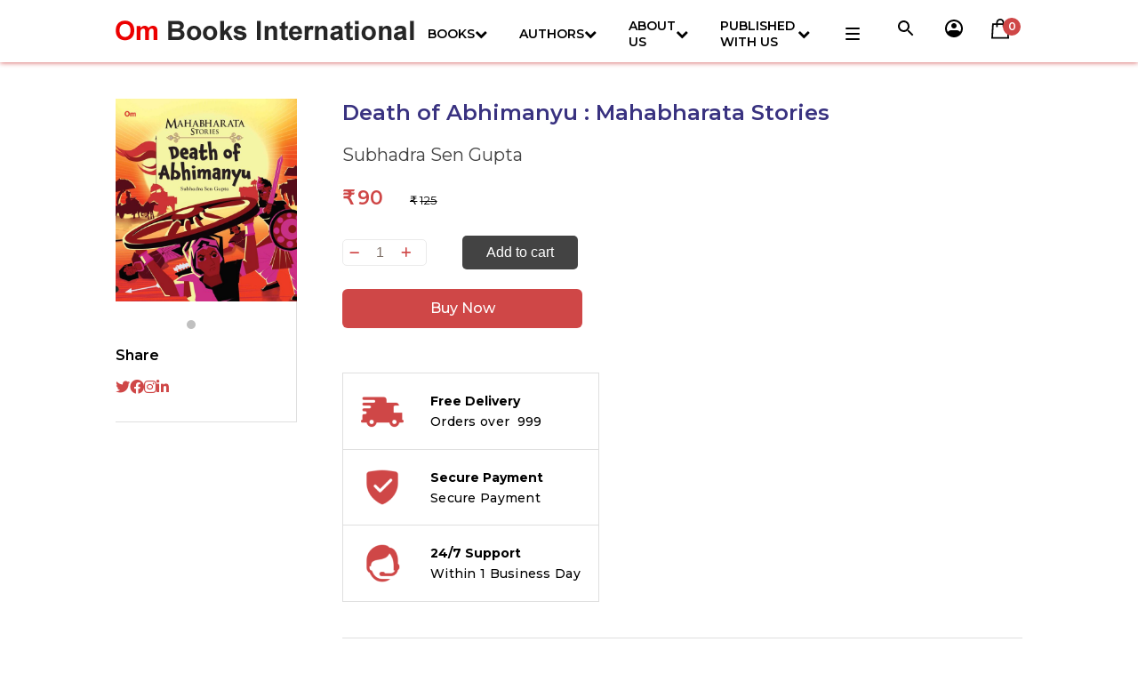

--- FILE ---
content_type: text/html; charset=UTF-8
request_url: https://www.ombooksinternational.com/product/death-of-abhimanyu-mahabharata-stories/
body_size: 89021
content:
<!doctype html>
<html lang="en-US">
<head>
	<meta charset="UTF-8">
	<meta name="viewport" content="width=device-width, initial-scale=1">
	<link rel="profile" href="https://gmpg.org/xfn/11">

	<title>Death of Abhimanyu : Mahabharata Stories &#8211; Om Books International</title>
<meta name='robots' content='max-image-preview:large' />
<link rel='dns-prefetch' href='//www.googletagmanager.com' />
<link rel='dns-prefetch' href='//cdnjs.cloudflare.com' />
<link rel='dns-prefetch' href='//ajax.googleapis.com' />
<link rel='dns-prefetch' href='//s3-us-west-2.amazonaws.com' />
<link rel='dns-prefetch' href='//stackpath.bootstrapcdn.com' />
<link rel="alternate" title="oEmbed (JSON)" type="application/json+oembed" href="https://www.ombooksinternational.com/wp-json/oembed/1.0/embed?url=https%3A%2F%2Fwww.ombooksinternational.com%2Fproduct%2Fdeath-of-abhimanyu-mahabharata-stories%2F" />
<link rel="alternate" title="oEmbed (XML)" type="text/xml+oembed" href="https://www.ombooksinternational.com/wp-json/oembed/1.0/embed?url=https%3A%2F%2Fwww.ombooksinternational.com%2Fproduct%2Fdeath-of-abhimanyu-mahabharata-stories%2F&#038;format=xml" />
<style id='wp-img-auto-sizes-contain-inline-css'>
img:is([sizes=auto i],[sizes^="auto," i]){contain-intrinsic-size:3000px 1500px}
/*# sourceURL=wp-img-auto-sizes-contain-inline-css */
</style>
<style id='wp-block-library-inline-css'>
:root{--wp-block-synced-color:#7a00df;--wp-block-synced-color--rgb:122,0,223;--wp-bound-block-color:var(--wp-block-synced-color);--wp-editor-canvas-background:#ddd;--wp-admin-theme-color:#007cba;--wp-admin-theme-color--rgb:0,124,186;--wp-admin-theme-color-darker-10:#006ba1;--wp-admin-theme-color-darker-10--rgb:0,107,160.5;--wp-admin-theme-color-darker-20:#005a87;--wp-admin-theme-color-darker-20--rgb:0,90,135;--wp-admin-border-width-focus:2px}@media (min-resolution:192dpi){:root{--wp-admin-border-width-focus:1.5px}}.wp-element-button{cursor:pointer}:root .has-very-light-gray-background-color{background-color:#eee}:root .has-very-dark-gray-background-color{background-color:#313131}:root .has-very-light-gray-color{color:#eee}:root .has-very-dark-gray-color{color:#313131}:root .has-vivid-green-cyan-to-vivid-cyan-blue-gradient-background{background:linear-gradient(135deg,#00d084,#0693e3)}:root .has-purple-crush-gradient-background{background:linear-gradient(135deg,#34e2e4,#4721fb 50%,#ab1dfe)}:root .has-hazy-dawn-gradient-background{background:linear-gradient(135deg,#faaca8,#dad0ec)}:root .has-subdued-olive-gradient-background{background:linear-gradient(135deg,#fafae1,#67a671)}:root .has-atomic-cream-gradient-background{background:linear-gradient(135deg,#fdd79a,#004a59)}:root .has-nightshade-gradient-background{background:linear-gradient(135deg,#330968,#31cdcf)}:root .has-midnight-gradient-background{background:linear-gradient(135deg,#020381,#2874fc)}:root{--wp--preset--font-size--normal:16px;--wp--preset--font-size--huge:42px}.has-regular-font-size{font-size:1em}.has-larger-font-size{font-size:2.625em}.has-normal-font-size{font-size:var(--wp--preset--font-size--normal)}.has-huge-font-size{font-size:var(--wp--preset--font-size--huge)}.has-text-align-center{text-align:center}.has-text-align-left{text-align:left}.has-text-align-right{text-align:right}.has-fit-text{white-space:nowrap!important}#end-resizable-editor-section{display:none}.aligncenter{clear:both}.items-justified-left{justify-content:flex-start}.items-justified-center{justify-content:center}.items-justified-right{justify-content:flex-end}.items-justified-space-between{justify-content:space-between}.screen-reader-text{border:0;clip-path:inset(50%);height:1px;margin:-1px;overflow:hidden;padding:0;position:absolute;width:1px;word-wrap:normal!important}.screen-reader-text:focus{background-color:#ddd;clip-path:none;color:#444;display:block;font-size:1em;height:auto;left:5px;line-height:normal;padding:15px 23px 14px;text-decoration:none;top:5px;width:auto;z-index:100000}html :where(.has-border-color){border-style:solid}html :where([style*=border-top-color]){border-top-style:solid}html :where([style*=border-right-color]){border-right-style:solid}html :where([style*=border-bottom-color]){border-bottom-style:solid}html :where([style*=border-left-color]){border-left-style:solid}html :where([style*=border-width]){border-style:solid}html :where([style*=border-top-width]){border-top-style:solid}html :where([style*=border-right-width]){border-right-style:solid}html :where([style*=border-bottom-width]){border-bottom-style:solid}html :where([style*=border-left-width]){border-left-style:solid}html :where(img[class*=wp-image-]){height:auto;max-width:100%}:where(figure){margin:0 0 1em}html :where(.is-position-sticky){--wp-admin--admin-bar--position-offset:var(--wp-admin--admin-bar--height,0px)}@media screen and (max-width:600px){html :where(.is-position-sticky){--wp-admin--admin-bar--position-offset:0px}}

/*# sourceURL=wp-block-library-inline-css */
</style><style id='wp-block-image-inline-css'>
.wp-block-image>a,.wp-block-image>figure>a{display:inline-block}.wp-block-image img{box-sizing:border-box;height:auto;max-width:100%;vertical-align:bottom}@media not (prefers-reduced-motion){.wp-block-image img.hide{visibility:hidden}.wp-block-image img.show{animation:show-content-image .4s}}.wp-block-image[style*=border-radius] img,.wp-block-image[style*=border-radius]>a{border-radius:inherit}.wp-block-image.has-custom-border img{box-sizing:border-box}.wp-block-image.aligncenter{text-align:center}.wp-block-image.alignfull>a,.wp-block-image.alignwide>a{width:100%}.wp-block-image.alignfull img,.wp-block-image.alignwide img{height:auto;width:100%}.wp-block-image .aligncenter,.wp-block-image .alignleft,.wp-block-image .alignright,.wp-block-image.aligncenter,.wp-block-image.alignleft,.wp-block-image.alignright{display:table}.wp-block-image .aligncenter>figcaption,.wp-block-image .alignleft>figcaption,.wp-block-image .alignright>figcaption,.wp-block-image.aligncenter>figcaption,.wp-block-image.alignleft>figcaption,.wp-block-image.alignright>figcaption{caption-side:bottom;display:table-caption}.wp-block-image .alignleft{float:left;margin:.5em 1em .5em 0}.wp-block-image .alignright{float:right;margin:.5em 0 .5em 1em}.wp-block-image .aligncenter{margin-left:auto;margin-right:auto}.wp-block-image :where(figcaption){margin-bottom:1em;margin-top:.5em}.wp-block-image.is-style-circle-mask img{border-radius:9999px}@supports ((-webkit-mask-image:none) or (mask-image:none)) or (-webkit-mask-image:none){.wp-block-image.is-style-circle-mask img{border-radius:0;-webkit-mask-image:url('data:image/svg+xml;utf8,<svg viewBox="0 0 100 100" xmlns="http://www.w3.org/2000/svg"><circle cx="50" cy="50" r="50"/></svg>');mask-image:url('data:image/svg+xml;utf8,<svg viewBox="0 0 100 100" xmlns="http://www.w3.org/2000/svg"><circle cx="50" cy="50" r="50"/></svg>');mask-mode:alpha;-webkit-mask-position:center;mask-position:center;-webkit-mask-repeat:no-repeat;mask-repeat:no-repeat;-webkit-mask-size:contain;mask-size:contain}}:root :where(.wp-block-image.is-style-rounded img,.wp-block-image .is-style-rounded img){border-radius:9999px}.wp-block-image figure{margin:0}.wp-lightbox-container{display:flex;flex-direction:column;position:relative}.wp-lightbox-container img{cursor:zoom-in}.wp-lightbox-container img:hover+button{opacity:1}.wp-lightbox-container button{align-items:center;backdrop-filter:blur(16px) saturate(180%);background-color:#5a5a5a40;border:none;border-radius:4px;cursor:zoom-in;display:flex;height:20px;justify-content:center;opacity:0;padding:0;position:absolute;right:16px;text-align:center;top:16px;width:20px;z-index:100}@media not (prefers-reduced-motion){.wp-lightbox-container button{transition:opacity .2s ease}}.wp-lightbox-container button:focus-visible{outline:3px auto #5a5a5a40;outline:3px auto -webkit-focus-ring-color;outline-offset:3px}.wp-lightbox-container button:hover{cursor:pointer;opacity:1}.wp-lightbox-container button:focus{opacity:1}.wp-lightbox-container button:focus,.wp-lightbox-container button:hover,.wp-lightbox-container button:not(:hover):not(:active):not(.has-background){background-color:#5a5a5a40;border:none}.wp-lightbox-overlay{box-sizing:border-box;cursor:zoom-out;height:100vh;left:0;overflow:hidden;position:fixed;top:0;visibility:hidden;width:100%;z-index:100000}.wp-lightbox-overlay .close-button{align-items:center;cursor:pointer;display:flex;justify-content:center;min-height:40px;min-width:40px;padding:0;position:absolute;right:calc(env(safe-area-inset-right) + 16px);top:calc(env(safe-area-inset-top) + 16px);z-index:5000000}.wp-lightbox-overlay .close-button:focus,.wp-lightbox-overlay .close-button:hover,.wp-lightbox-overlay .close-button:not(:hover):not(:active):not(.has-background){background:none;border:none}.wp-lightbox-overlay .lightbox-image-container{height:var(--wp--lightbox-container-height);left:50%;overflow:hidden;position:absolute;top:50%;transform:translate(-50%,-50%);transform-origin:top left;width:var(--wp--lightbox-container-width);z-index:9999999999}.wp-lightbox-overlay .wp-block-image{align-items:center;box-sizing:border-box;display:flex;height:100%;justify-content:center;margin:0;position:relative;transform-origin:0 0;width:100%;z-index:3000000}.wp-lightbox-overlay .wp-block-image img{height:var(--wp--lightbox-image-height);min-height:var(--wp--lightbox-image-height);min-width:var(--wp--lightbox-image-width);width:var(--wp--lightbox-image-width)}.wp-lightbox-overlay .wp-block-image figcaption{display:none}.wp-lightbox-overlay button{background:none;border:none}.wp-lightbox-overlay .scrim{background-color:#fff;height:100%;opacity:.9;position:absolute;width:100%;z-index:2000000}.wp-lightbox-overlay.active{visibility:visible}@media not (prefers-reduced-motion){.wp-lightbox-overlay.active{animation:turn-on-visibility .25s both}.wp-lightbox-overlay.active img{animation:turn-on-visibility .35s both}.wp-lightbox-overlay.show-closing-animation:not(.active){animation:turn-off-visibility .35s both}.wp-lightbox-overlay.show-closing-animation:not(.active) img{animation:turn-off-visibility .25s both}.wp-lightbox-overlay.zoom.active{animation:none;opacity:1;visibility:visible}.wp-lightbox-overlay.zoom.active .lightbox-image-container{animation:lightbox-zoom-in .4s}.wp-lightbox-overlay.zoom.active .lightbox-image-container img{animation:none}.wp-lightbox-overlay.zoom.active .scrim{animation:turn-on-visibility .4s forwards}.wp-lightbox-overlay.zoom.show-closing-animation:not(.active){animation:none}.wp-lightbox-overlay.zoom.show-closing-animation:not(.active) .lightbox-image-container{animation:lightbox-zoom-out .4s}.wp-lightbox-overlay.zoom.show-closing-animation:not(.active) .lightbox-image-container img{animation:none}.wp-lightbox-overlay.zoom.show-closing-animation:not(.active) .scrim{animation:turn-off-visibility .4s forwards}}@keyframes show-content-image{0%{visibility:hidden}99%{visibility:hidden}to{visibility:visible}}@keyframes turn-on-visibility{0%{opacity:0}to{opacity:1}}@keyframes turn-off-visibility{0%{opacity:1;visibility:visible}99%{opacity:0;visibility:visible}to{opacity:0;visibility:hidden}}@keyframes lightbox-zoom-in{0%{transform:translate(calc((-100vw + var(--wp--lightbox-scrollbar-width))/2 + var(--wp--lightbox-initial-left-position)),calc(-50vh + var(--wp--lightbox-initial-top-position))) scale(var(--wp--lightbox-scale))}to{transform:translate(-50%,-50%) scale(1)}}@keyframes lightbox-zoom-out{0%{transform:translate(-50%,-50%) scale(1);visibility:visible}99%{visibility:visible}to{transform:translate(calc((-100vw + var(--wp--lightbox-scrollbar-width))/2 + var(--wp--lightbox-initial-left-position)),calc(-50vh + var(--wp--lightbox-initial-top-position))) scale(var(--wp--lightbox-scale));visibility:hidden}}
/*# sourceURL=https://www.ombooksinternational.com/wp-includes/blocks/image/style.min.css */
</style>
<style id='global-styles-inline-css'>
:root{--wp--preset--aspect-ratio--square: 1;--wp--preset--aspect-ratio--4-3: 4/3;--wp--preset--aspect-ratio--3-4: 3/4;--wp--preset--aspect-ratio--3-2: 3/2;--wp--preset--aspect-ratio--2-3: 2/3;--wp--preset--aspect-ratio--16-9: 16/9;--wp--preset--aspect-ratio--9-16: 9/16;--wp--preset--color--black: #000000;--wp--preset--color--cyan-bluish-gray: #abb8c3;--wp--preset--color--white: #ffffff;--wp--preset--color--pale-pink: #f78da7;--wp--preset--color--vivid-red: #cf2e2e;--wp--preset--color--luminous-vivid-orange: #ff6900;--wp--preset--color--luminous-vivid-amber: #fcb900;--wp--preset--color--light-green-cyan: #7bdcb5;--wp--preset--color--vivid-green-cyan: #00d084;--wp--preset--color--pale-cyan-blue: #8ed1fc;--wp--preset--color--vivid-cyan-blue: #0693e3;--wp--preset--color--vivid-purple: #9b51e0;--wp--preset--gradient--vivid-cyan-blue-to-vivid-purple: linear-gradient(135deg,rgb(6,147,227) 0%,rgb(155,81,224) 100%);--wp--preset--gradient--light-green-cyan-to-vivid-green-cyan: linear-gradient(135deg,rgb(122,220,180) 0%,rgb(0,208,130) 100%);--wp--preset--gradient--luminous-vivid-amber-to-luminous-vivid-orange: linear-gradient(135deg,rgb(252,185,0) 0%,rgb(255,105,0) 100%);--wp--preset--gradient--luminous-vivid-orange-to-vivid-red: linear-gradient(135deg,rgb(255,105,0) 0%,rgb(207,46,46) 100%);--wp--preset--gradient--very-light-gray-to-cyan-bluish-gray: linear-gradient(135deg,rgb(238,238,238) 0%,rgb(169,184,195) 100%);--wp--preset--gradient--cool-to-warm-spectrum: linear-gradient(135deg,rgb(74,234,220) 0%,rgb(151,120,209) 20%,rgb(207,42,186) 40%,rgb(238,44,130) 60%,rgb(251,105,98) 80%,rgb(254,248,76) 100%);--wp--preset--gradient--blush-light-purple: linear-gradient(135deg,rgb(255,206,236) 0%,rgb(152,150,240) 100%);--wp--preset--gradient--blush-bordeaux: linear-gradient(135deg,rgb(254,205,165) 0%,rgb(254,45,45) 50%,rgb(107,0,62) 100%);--wp--preset--gradient--luminous-dusk: linear-gradient(135deg,rgb(255,203,112) 0%,rgb(199,81,192) 50%,rgb(65,88,208) 100%);--wp--preset--gradient--pale-ocean: linear-gradient(135deg,rgb(255,245,203) 0%,rgb(182,227,212) 50%,rgb(51,167,181) 100%);--wp--preset--gradient--electric-grass: linear-gradient(135deg,rgb(202,248,128) 0%,rgb(113,206,126) 100%);--wp--preset--gradient--midnight: linear-gradient(135deg,rgb(2,3,129) 0%,rgb(40,116,252) 100%);--wp--preset--font-size--small: 13px;--wp--preset--font-size--medium: 20px;--wp--preset--font-size--large: 36px;--wp--preset--font-size--x-large: 42px;--wp--preset--spacing--20: 0.44rem;--wp--preset--spacing--30: 0.67rem;--wp--preset--spacing--40: 1rem;--wp--preset--spacing--50: 1.5rem;--wp--preset--spacing--60: 2.25rem;--wp--preset--spacing--70: 3.38rem;--wp--preset--spacing--80: 5.06rem;--wp--preset--shadow--natural: 6px 6px 9px rgba(0, 0, 0, 0.2);--wp--preset--shadow--deep: 12px 12px 50px rgba(0, 0, 0, 0.4);--wp--preset--shadow--sharp: 6px 6px 0px rgba(0, 0, 0, 0.2);--wp--preset--shadow--outlined: 6px 6px 0px -3px rgb(255, 255, 255), 6px 6px rgb(0, 0, 0);--wp--preset--shadow--crisp: 6px 6px 0px rgb(0, 0, 0);}:where(.is-layout-flex){gap: 0.5em;}:where(.is-layout-grid){gap: 0.5em;}body .is-layout-flex{display: flex;}.is-layout-flex{flex-wrap: wrap;align-items: center;}.is-layout-flex > :is(*, div){margin: 0;}body .is-layout-grid{display: grid;}.is-layout-grid > :is(*, div){margin: 0;}:where(.wp-block-columns.is-layout-flex){gap: 2em;}:where(.wp-block-columns.is-layout-grid){gap: 2em;}:where(.wp-block-post-template.is-layout-flex){gap: 1.25em;}:where(.wp-block-post-template.is-layout-grid){gap: 1.25em;}.has-black-color{color: var(--wp--preset--color--black) !important;}.has-cyan-bluish-gray-color{color: var(--wp--preset--color--cyan-bluish-gray) !important;}.has-white-color{color: var(--wp--preset--color--white) !important;}.has-pale-pink-color{color: var(--wp--preset--color--pale-pink) !important;}.has-vivid-red-color{color: var(--wp--preset--color--vivid-red) !important;}.has-luminous-vivid-orange-color{color: var(--wp--preset--color--luminous-vivid-orange) !important;}.has-luminous-vivid-amber-color{color: var(--wp--preset--color--luminous-vivid-amber) !important;}.has-light-green-cyan-color{color: var(--wp--preset--color--light-green-cyan) !important;}.has-vivid-green-cyan-color{color: var(--wp--preset--color--vivid-green-cyan) !important;}.has-pale-cyan-blue-color{color: var(--wp--preset--color--pale-cyan-blue) !important;}.has-vivid-cyan-blue-color{color: var(--wp--preset--color--vivid-cyan-blue) !important;}.has-vivid-purple-color{color: var(--wp--preset--color--vivid-purple) !important;}.has-black-background-color{background-color: var(--wp--preset--color--black) !important;}.has-cyan-bluish-gray-background-color{background-color: var(--wp--preset--color--cyan-bluish-gray) !important;}.has-white-background-color{background-color: var(--wp--preset--color--white) !important;}.has-pale-pink-background-color{background-color: var(--wp--preset--color--pale-pink) !important;}.has-vivid-red-background-color{background-color: var(--wp--preset--color--vivid-red) !important;}.has-luminous-vivid-orange-background-color{background-color: var(--wp--preset--color--luminous-vivid-orange) !important;}.has-luminous-vivid-amber-background-color{background-color: var(--wp--preset--color--luminous-vivid-amber) !important;}.has-light-green-cyan-background-color{background-color: var(--wp--preset--color--light-green-cyan) !important;}.has-vivid-green-cyan-background-color{background-color: var(--wp--preset--color--vivid-green-cyan) !important;}.has-pale-cyan-blue-background-color{background-color: var(--wp--preset--color--pale-cyan-blue) !important;}.has-vivid-cyan-blue-background-color{background-color: var(--wp--preset--color--vivid-cyan-blue) !important;}.has-vivid-purple-background-color{background-color: var(--wp--preset--color--vivid-purple) !important;}.has-black-border-color{border-color: var(--wp--preset--color--black) !important;}.has-cyan-bluish-gray-border-color{border-color: var(--wp--preset--color--cyan-bluish-gray) !important;}.has-white-border-color{border-color: var(--wp--preset--color--white) !important;}.has-pale-pink-border-color{border-color: var(--wp--preset--color--pale-pink) !important;}.has-vivid-red-border-color{border-color: var(--wp--preset--color--vivid-red) !important;}.has-luminous-vivid-orange-border-color{border-color: var(--wp--preset--color--luminous-vivid-orange) !important;}.has-luminous-vivid-amber-border-color{border-color: var(--wp--preset--color--luminous-vivid-amber) !important;}.has-light-green-cyan-border-color{border-color: var(--wp--preset--color--light-green-cyan) !important;}.has-vivid-green-cyan-border-color{border-color: var(--wp--preset--color--vivid-green-cyan) !important;}.has-pale-cyan-blue-border-color{border-color: var(--wp--preset--color--pale-cyan-blue) !important;}.has-vivid-cyan-blue-border-color{border-color: var(--wp--preset--color--vivid-cyan-blue) !important;}.has-vivid-purple-border-color{border-color: var(--wp--preset--color--vivid-purple) !important;}.has-vivid-cyan-blue-to-vivid-purple-gradient-background{background: var(--wp--preset--gradient--vivid-cyan-blue-to-vivid-purple) !important;}.has-light-green-cyan-to-vivid-green-cyan-gradient-background{background: var(--wp--preset--gradient--light-green-cyan-to-vivid-green-cyan) !important;}.has-luminous-vivid-amber-to-luminous-vivid-orange-gradient-background{background: var(--wp--preset--gradient--luminous-vivid-amber-to-luminous-vivid-orange) !important;}.has-luminous-vivid-orange-to-vivid-red-gradient-background{background: var(--wp--preset--gradient--luminous-vivid-orange-to-vivid-red) !important;}.has-very-light-gray-to-cyan-bluish-gray-gradient-background{background: var(--wp--preset--gradient--very-light-gray-to-cyan-bluish-gray) !important;}.has-cool-to-warm-spectrum-gradient-background{background: var(--wp--preset--gradient--cool-to-warm-spectrum) !important;}.has-blush-light-purple-gradient-background{background: var(--wp--preset--gradient--blush-light-purple) !important;}.has-blush-bordeaux-gradient-background{background: var(--wp--preset--gradient--blush-bordeaux) !important;}.has-luminous-dusk-gradient-background{background: var(--wp--preset--gradient--luminous-dusk) !important;}.has-pale-ocean-gradient-background{background: var(--wp--preset--gradient--pale-ocean) !important;}.has-electric-grass-gradient-background{background: var(--wp--preset--gradient--electric-grass) !important;}.has-midnight-gradient-background{background: var(--wp--preset--gradient--midnight) !important;}.has-small-font-size{font-size: var(--wp--preset--font-size--small) !important;}.has-medium-font-size{font-size: var(--wp--preset--font-size--medium) !important;}.has-large-font-size{font-size: var(--wp--preset--font-size--large) !important;}.has-x-large-font-size{font-size: var(--wp--preset--font-size--x-large) !important;}
/*# sourceURL=global-styles-inline-css */
</style>

<style id='classic-theme-styles-inline-css'>
/*! This file is auto-generated */
.wp-block-button__link{color:#fff;background-color:#32373c;border-radius:9999px;box-shadow:none;text-decoration:none;padding:calc(.667em + 2px) calc(1.333em + 2px);font-size:1.125em}.wp-block-file__button{background:#32373c;color:#fff;text-decoration:none}
/*# sourceURL=/wp-includes/css/classic-themes.min.css */
</style>
<style id='woocommerce-inline-inline-css'>
.woocommerce form .form-row .required { visibility: visible; }
/*# sourceURL=woocommerce-inline-inline-css */
</style>
<link rel='stylesheet' id='wpo_min-header-0-css' href='https://www.ombooksinternational.com/wp-content/cache/wpo-minify/1769851012/assets/wpo-minify-header-dbbb44fd.min.css' media='all' />
<link rel='stylesheet' id='om-books-css-slick-css' href='https://cdnjs.cloudflare.com/ajax/libs/slick-carousel/1.8.1/slick.min.css' media='all' />
<link rel='stylesheet' id='wpo_min-header-2-css' href='https://www.ombooksinternational.com/wp-content/cache/wpo-minify/1769851012/assets/wpo-minify-header-6df2382b.min.css' media='all' />
<script id="woocommerce-google-analytics-integration-gtag-js-after">
/* Google Analytics for WooCommerce (gtag.js) */
					window.dataLayer = window.dataLayer || [];
					function gtag(){dataLayer.push(arguments);}
					// Set up default consent state.
					for ( const mode of [{"analytics_storage":"denied","ad_storage":"denied","ad_user_data":"denied","ad_personalization":"denied","region":["AT","BE","BG","HR","CY","CZ","DK","EE","FI","FR","DE","GR","HU","IS","IE","IT","LV","LI","LT","LU","MT","NL","NO","PL","PT","RO","SK","SI","ES","SE","GB","CH"]}] || [] ) {
						gtag( "consent", "default", { "wait_for_update": 500, ...mode } );
					}
					gtag("js", new Date());
					gtag("set", "developer_id.dOGY3NW", true);
					gtag("config", "G-9V5NJHC185", {"track_404":true,"allow_google_signals":true,"logged_in":false,"linker":{"domains":[],"allow_incoming":false},"custom_map":{"dimension1":"logged_in"}});
//# sourceURL=woocommerce-google-analytics-integration-gtag-js-after
</script>
<script src="https://www.ombooksinternational.com/wp-content/cache/wpo-minify/1769851012/assets/wpo-minify-header-7ac90e3c.min.js" id="wpo_min-header-1-js"></script>
<script id="wpo_min-header-2-js-extra">
var wc_add_to_cart_params = {"ajax_url":"/wp-admin/admin-ajax.php","wc_ajax_url":"/?wc-ajax=%%endpoint%%","i18n_view_cart":"Proceed to Cart","cart_url":null,"is_cart":"","cart_redirect_after_add":"no"};
var wc_single_product_params = {"i18n_required_rating_text":"Please select a rating","i18n_rating_options":["1 of 5 stars","2 of 5 stars","3 of 5 stars","4 of 5 stars","5 of 5 stars"],"i18n_product_gallery_trigger_text":"View full-screen image gallery","review_rating_required":"yes","flexslider":{"rtl":false,"animation":"slide","smoothHeight":true,"directionNav":false,"controlNav":"thumbnails","slideshow":false,"animationSpeed":500,"animationLoop":false,"allowOneSlide":false},"zoom_enabled":"","zoom_options":[],"photoswipe_enabled":"1","photoswipe_options":{"shareEl":false,"closeOnScroll":false,"history":false,"hideAnimationDuration":0,"showAnimationDuration":0},"flexslider_enabled":""};
var woocommerce_params = {"ajax_url":"/wp-admin/admin-ajax.php","wc_ajax_url":"/?wc-ajax=%%endpoint%%","i18n_password_show":"Show password","i18n_password_hide":"Hide password"};
//# sourceURL=wpo_min-header-2-js-extra
</script>
<script src="https://www.ombooksinternational.com/wp-content/cache/wpo-minify/1769851012/assets/wpo-minify-header-93e55ad4.min.js" id="wpo_min-header-2-js" defer data-wp-strategy="defer"></script>
<script src="https://www.ombooksinternational.com/wp-content/cache/wpo-minify/1769851012/assets/wpo-minify-header-9fad098d.min.js" id="wpo_min-header-3-js"></script>

<!-- Google tag (gtag.js) snippet added by Site Kit -->
<!-- Google Analytics snippet added by Site Kit -->
<script src="https://www.googletagmanager.com/gtag/js?id=GT-PLVWTLKM" id="google_gtagjs-js" async></script>
<script id="google_gtagjs-js-after">
window.dataLayer = window.dataLayer || [];function gtag(){dataLayer.push(arguments);}
gtag("set","linker",{"domains":["www.ombooksinternational.com"]});
gtag("js", new Date());
gtag("set", "developer_id.dZTNiMT", true);
gtag("config", "GT-PLVWTLKM");
 window._googlesitekit = window._googlesitekit || {}; window._googlesitekit.throttledEvents = []; window._googlesitekit.gtagEvent = (name, data) => { var key = JSON.stringify( { name, data } ); if ( !! window._googlesitekit.throttledEvents[ key ] ) { return; } window._googlesitekit.throttledEvents[ key ] = true; setTimeout( () => { delete window._googlesitekit.throttledEvents[ key ]; }, 5 ); gtag( "event", name, { ...data, event_source: "site-kit" } ); }; 
//# sourceURL=google_gtagjs-js-after
</script>
<script id="wpo_min-header-5-js-extra">
var sibErrMsg = {"invalidMail":"Please fill out valid email address","requiredField":"Please fill out required fields","invalidDateFormat":"Please fill out valid date format","invalidSMSFormat":"Please fill out valid phone number"};
var ajax_sib_front_object = {"ajax_url":"https://www.ombooksinternational.com/wp-admin/admin-ajax.php","ajax_nonce":"958d9e2ef5","flag_url":"https://www.ombooksinternational.com/wp-content/plugins/mailin/img/flags/"};
//# sourceURL=wpo_min-header-5-js-extra
</script>
<script src="https://www.ombooksinternational.com/wp-content/cache/wpo-minify/1769851012/assets/wpo-minify-header-9a8a095c.min.js" id="wpo_min-header-5-js"></script>
<link rel="https://api.w.org/" href="https://www.ombooksinternational.com/wp-json/" /><link rel="alternate" title="JSON" type="application/json" href="https://www.ombooksinternational.com/wp-json/wp/v2/product/25073" /><link rel="canonical" href="https://www.ombooksinternational.com/product/death-of-abhimanyu-mahabharata-stories/" />
<meta name="generator" content="Site Kit by Google 1.171.0" />	<noscript><style>.woocommerce-product-gallery{ opacity: 1 !important; }</style></noscript>
	<script type="text/javascript" src="https://cdn.by.wonderpush.com/sdk/1.1/wonderpush-loader.min.js" async></script>
<script type="text/javascript">
  window.WonderPush = window.WonderPush || [];
  window.WonderPush.push(['init', {"customDomain":"https:\/\/www.ombooksinternational.com\/wp-content\/plugins\/mailin\/","serviceWorkerUrl":"wonderpush-worker-loader.min.js?webKey=68610005c0180fd12bc0fb7fc7162645f140f70ed8fd773c362ad356233efffb","frameUrl":"wonderpush.min.html","webKey":"68610005c0180fd12bc0fb7fc7162645f140f70ed8fd773c362ad356233efffb"}]);
</script><link rel="icon" href="https://www.ombooksinternational.com/wp-content/uploads/2023/09/apple-touch-icon-100x100.png" sizes="32x32" />
<link rel="icon" href="https://www.ombooksinternational.com/wp-content/uploads/2023/09/apple-touch-icon.png" sizes="192x192" />
<link rel="apple-touch-icon" href="https://www.ombooksinternational.com/wp-content/uploads/2023/09/apple-touch-icon.png" />
<meta name="msapplication-TileImage" content="https://www.ombooksinternational.com/wp-content/uploads/2023/09/apple-touch-icon.png" />
		<style id="wp-custom-css">
			.postid-34818 .buy-now.order-btn.button {
    font-size: 0;
    position: relative;
}

.postid-34818 .buy-now.order-btn.button::after {
    content: "Pre Order Now";
    font-size: 16px;
    color: #fff;
}
		</style>
		<link rel='stylesheet' id='wpo_min-footer-0-css' href='https://www.ombooksinternational.com/wp-content/cache/wpo-minify/1769851012/assets/wpo-minify-footer-17c91097.min.css' media='all' />
</head>

<body class="wp-singular product-template-default single single-product postid-25073 wp-theme-om-books theme-om-books woocommerce woocommerce-page woocommerce-no-js no-sidebar woocommerce-active has-reviews">
<div id="page" class="site">
	<a class="skip-link screen-reader-text" href="#primary">Skip to content</a>

	<header class="header_area">
        <div class="main_header_area animated">
          <div class="container">
            <nav id="navigation1" class="navigation navigation-portrait">
              <div class="nav-header">
			            <a class="nav-brand" href="https://www.ombooksinternational.com/"><img src="https://www.ombooksinternational.com/wp-content/themes/om-books/images/logoo.png" alt=""></a>
                <div class="nav-toggle"></div>
              </div>
             
           

			
			
              <div class="nav-menus-wrapper">

                <ul class="nav-menu align-to-right">
                  <li class="drop-menu">
                        <a href="#">Books <i class="fa fa-chevron-down" aria-hidden="true"></i></a> 
                        <div class="megamenu-panel">
                          <div class="megamenu-lists">
                              <ul class="megamenu-list list-col-4"><li class="megamenu-list-title"><a href="https://www.ombooksinternational.com/product-category/religion-non-fiction-2/">Religion</a></li></ul><ul class="megamenu-list list-col-4"><li class="megamenu-list-title"><a href="https://www.ombooksinternational.com/product-category/biographies-autobiographies-non-fiction-2/">Biographies &amp; Autobiographies</a></li></ul><ul class="megamenu-list list-col-4"><li class="megamenu-list-title"><a href="https://www.ombooksinternational.com/product-category/fiction/">Fiction</a></li><li><a href="https://www.ombooksinternational.com/product-category/fiction/childrens/">Children?s</a></li><li><a href="https://www.ombooksinternational.com/product-category/fiction/100-quotes-books/">100 Quotes Books</a></li><li><a href="https://www.ombooksinternational.com/product-category/fiction/science/">Science</a></li><li><a href="https://www.ombooksinternational.com/product-category/fiction/magic-fiction/">Magic</a></li><li><a href="https://www.ombooksinternational.com/product-category/fiction/history-fiction/">History</a></li><li><a href="https://www.ombooksinternational.com/product-category/fiction/action-adventure/">Action &amp; Adventure</a></li><li><a href="https://www.ombooksinternational.com/product-category/fiction/classics-fiction/">Classics Fiction</a></li><li><a href="https://www.ombooksinternational.com/product-category/fiction/classic-fiction/">Classics</a></li><li><a href="https://www.ombooksinternational.com/product-category/fiction/contemporary-fiction/">Contemporary Fiction</a></li><li><a href="https://www.ombooksinternational.com/product-category/fiction/crime-thriller-mystery/">Crime -Thriller &amp; Mystery</a></li><li><a href="https://www.ombooksinternational.com/product-category/fiction/fantasy-horror-science-fiction/">Fantasy- Horror &amp; Science Fiction</a></li><li><a href="https://www.ombooksinternational.com/product-category/fiction/family-relationships/">Family &amp; Relationships</a></li><li><a href="https://www.ombooksinternational.com/product-category/fiction/graphic-novels-fiction/">Graphic Novels</a></li><li><a href="https://www.ombooksinternational.com/product-category/fiction/historical-fiction/">Historical Fiction</a></li><li><a href="https://www.ombooksinternational.com/product-category/fiction/humour/">Humour</a></li><li><a href="https://www.ombooksinternational.com/product-category/fiction/mythological-fiction/">Mythological Fiction</a></li><li><a href="https://www.ombooksinternational.com/product-category/fiction/poetry/">Poetry</a></li><li><a href="https://www.ombooksinternational.com/product-category/fiction/romance/">Romance</a></li><li><a href="https://www.ombooksinternational.com/product-category/fiction/religion-non-fiction/">Religion</a></li><li><a href="https://www.ombooksinternational.com/product-category/fiction/spiritual/">Spirituality</a></li><li><a href="https://www.ombooksinternational.com/product-category/fiction/short-stories/">Short Stories</a></li><li><a href="https://www.ombooksinternational.com/product-category/fiction/young-adults/">Young Adults</a></li></ul><ul class="megamenu-list list-col-4"><li class="megamenu-list-title"><a href="https://www.ombooksinternational.com/product-category/non-fiction/">Non Fiction</a></li><li><a href="https://www.ombooksinternational.com/product-category/non-fiction/religion/">Religion</a></li><li><a href="https://www.ombooksinternational.com/product-category/non-fiction/graphic-novels-non-fiction/">Graphic Novels</a></li><li><a href="https://www.ombooksinternational.com/product-category/non-fiction/lifestyle-personal-style-guides/">Lifestyle &amp; Personal Style Guides</a></li><li><a href="https://www.ombooksinternational.com/product-category/non-fiction/magic/">Magic</a></li><li><a href="https://www.ombooksinternational.com/product-category/non-fiction/gardening-landscape-design/">Gardening &amp; Landscape Design</a></li><li><a href="https://www.ombooksinternational.com/product-category/non-fiction/painting-books/">Painting Books</a></li><li><a href="https://www.ombooksinternational.com/product-category/non-fiction/health/">Health</a></li><li><a href="https://www.ombooksinternational.com/product-category/non-fiction/game/">Game</a></li><li><a href="https://www.ombooksinternational.com/product-category/non-fiction/arts-film-photography-non-fiction/">Arts ? Film &amp; Photography</a></li><li><a href="https://www.ombooksinternational.com/product-category/non-fiction/architecture/">Architecture</a></li><li><a href="https://www.ombooksinternational.com/product-category/non-fiction/anthologies-non-fiction/">Anthologies</a></li><li><a href="https://www.ombooksinternational.com/product-category/non-fiction/arts-film-photography/">Arts - Film &amp; Photography</a></li><li><a href="https://www.ombooksinternational.com/product-category/non-fiction/biographies-autobiographies/">Biographies &amp; Autobiographies</a></li><li><a href="https://www.ombooksinternational.com/product-category/non-fiction/business-economics/">Business &amp; Economics</a></li><li><a href="https://www.ombooksinternational.com/product-category/non-fiction/cinema-broadcast/">Cinema &amp; Broadcast</a></li><li><a href="https://www.ombooksinternational.com/product-category/non-fiction/computing-internet-digital-media-non-fiction/">Computing- Internet &amp; Digital Media</a></li><li><a href="https://www.ombooksinternational.com/product-category/non-fiction/crafts-home-lifestyle/">Crafts- Home &amp; Lifestyle</a></li><li><a href="https://www.ombooksinternational.com/product-category/non-fiction/cookery-books/">Cookery Books</a></li><li><a href="https://www.ombooksinternational.com/product-category/non-fiction/current-affairs/">Current Affairs</a></li><li><a href="https://www.ombooksinternational.com/product-category/non-fiction/design-fashion/">Design &amp; Fashion</a></li><li><a href="https://www.ombooksinternational.com/product-category/non-fiction/history/">History</a></li><li><a href="https://www.ombooksinternational.com/product-category/non-fiction/humour-non-fiction/">Humour</a></li><li><a href="https://www.ombooksinternational.com/product-category/non-fiction/health-family-personal-development/">Health- Family &amp; Personal Development</a></li><li><a href="https://www.ombooksinternational.com/product-category/non-fiction/law/">Law</a></li><li><a href="https://www.ombooksinternational.com/product-category/non-fiction/memoir/">Memoir</a></li><li><a href="https://www.ombooksinternational.com/product-category/non-fiction/management/">Management</a></li><li><a href="https://www.ombooksinternational.com/product-category/non-fiction/nature/">Nature</a></li><li><a href="https://www.ombooksinternational.com/product-category/non-fiction/philosophy/">Philosophy</a></li><li><a href="https://www.ombooksinternational.com/product-category/non-fiction/politics/">Politics</a></li><li><a href="https://www.ombooksinternational.com/product-category/non-fiction/reference/">Reference</a></li><li><a href="https://www.ombooksinternational.com/product-category/non-fiction/sciences-technology-medicine/">Sciences, Technology &amp; Medicine</a></li><li><a href="https://www.ombooksinternational.com/product-category/non-fiction/society-social-sciences/">Society &amp; Social Sciences</a></li><li><a href="https://www.ombooksinternational.com/product-category/non-fiction/sports/">Sports</a></li><li><a href="https://www.ombooksinternational.com/product-category/non-fiction/self-help-non-fiction/">Self-Help</a></li><li><a href="https://www.ombooksinternational.com/product-category/non-fiction/true-accounts/">True Accounts</a></li><li><a href="https://www.ombooksinternational.com/product-category/non-fiction/travel/">Travel</a></li><li><a href="https://www.ombooksinternational.com/product-category/non-fiction/wildlife-and-nature-travel/">Wildlife and Nature Travel</a></li><li><a href="https://www.ombooksinternational.com/product-category/non-fiction/young-adults-non-fiction/">Young Adults</a></li></ul><ul class="megamenu-list list-col-4"><li class="megamenu-list-title"><a href="https://www.ombooksinternational.com/product-category/childrens-2/">Children's</a></li><li><a href="https://www.ombooksinternational.com/product-category/childrens-2/0-3-years/">0-3 years</a></li><li><a href="https://www.ombooksinternational.com/product-category/childrens-2/3-5-years/">3-5 years</a></li><li><a href="https://www.ombooksinternational.com/product-category/childrens-2/5-7-years/">5-7 years</a></li><li><a href="https://www.ombooksinternational.com/product-category/childrens-2/7-9-years/">7-9 years</a></li><li><a href="https://www.ombooksinternational.com/product-category/childrens-2/9-12-years/">9-12 years</a></li><li><a href="https://www.ombooksinternational.com/product-category/childrens-2/classics/">Classics</a></li><li><a href="https://www.ombooksinternational.com/product-category/childrens-2/charts/">Charts</a></li><li><a href="https://www.ombooksinternational.com/product-category/childrens-2/graphic-novels/">Graphic Novels</a></li><li><a href="https://www.ombooksinternational.com/product-category/childrens-2/young-adults-childrens-2/">Young Adults</a></li></ul><ul class="megamenu-list list-col-4"><li class="megamenu-list-title"><a href="https://www.ombooksinternational.com/product-category/hindi-books/">Hindi Books</a></li><li><a href="https://www.ombooksinternational.com/product-category/hindi-books/fiction-hindi-books/">Fiction</a></li><li><a href="https://www.ombooksinternational.com/product-category/hindi-books/non-fiction-hindi-books/">Non-Fiction</a></li><li><a href="https://www.ombooksinternational.com/product-category/hindi-books/comics/">Comics</a></li></ul><ul class="megamenu-list list-col-4"><li class="megamenu-list-title"><a href="https://www.ombooksinternational.com/product-category/new-releases/">New Releases</a></li></ul><ul class="megamenu-list list-col-4"><li class="megamenu-list-title"><a href="https://www.ombooksinternational.com/product-category/quotes-books/">100 Quotes Books</a></li></ul><ul class="megamenu-list list-col-4"><li class="megamenu-list-title"><a href="https://www.ombooksinternational.com/product-category/yoga-books/">Yoga Books</a></li></ul><ul class="megamenu-list list-col-4"><li class="megamenu-list-title"><a href="https://www.ombooksinternational.com/product-category/sound-book/">Sound Book</a></li></ul><ul class="megamenu-list list-col-4"><li class="megamenu-list-title"><a href="https://www.ombooksinternational.com/product-category/nature-technology/">Nature &amp; Technology</a></li></ul>                              
                          </div>
                        </div>
                    </li>
                    <li class="drop-menu">
                      <a href="#">Authors <i class="fa fa-chevron-down" aria-hidden="true"></i></a> 
                      <div class="megamenu-panel">
                        <div class="megamenu-lists">
                          <ul class="megamenu-list list-col-4 author">
                            <li class="megamenu-list-title"><a href="#" >Authors  A-Z</a></li>
                            <li >
                            <ul class="author-filter-menu">
        <li><a href="/authors/?letter=A">A</a></li><li><a href="/authors/?letter=B">B</a></li><li><a href="/authors/?letter=C">C</a></li><li><a href="/authors/?letter=D">D</a></li><li><a href="/authors/?letter=E">E</a></li><li><a href="/authors/?letter=F">F</a></li><li><a href="/authors/?letter=G">G</a></li><li><a href="/authors/?letter=H">H</a></li><li><a href="/authors/?letter=I">I</a></li><li><a href="/authors/?letter=J">J</a></li><li><a href="/authors/?letter=K">K</a></li><li><a href="/authors/?letter=L">L</a></li><li><a href="/authors/?letter=M">M</a></li><li><a href="/authors/?letter=N">N</a></li><li><a href="/authors/?letter=O">O</a></li><li><a href="/authors/?letter=P">P</a></li><li><a href="/authors/?letter=Q">Q</a></li><li><a href="/authors/?letter=R">R</a></li><li><a href="/authors/?letter=S">S</a></li><li><a href="/authors/?letter=T">T</a></li><li><a href="/authors/?letter=U">U</a></li><li><a href="/authors/?letter=V">V</a></li><li><a href="/authors/?letter=W">W</a></li><li><a href="/authors/?letter=X">X</a></li><li><a href="/authors/?letter=Y">Y</a></li><li><a href="/authors/?letter=Z">Z</a></li>    </ul>
                            </li>
                            <li class="author_view_all"><small><a href="/authors" >VIEW ALL</a></small></li>
                      
                          </ul>
                        
                        </div>
                      </div>
                    </li>
                    <li class="drop-menu">
                      <a href="#">About Us <i class="fa fa-chevron-down" aria-hidden="true"></i></a>
                      <div class="megamenu-panel">
                        <div class="megamenu-lists">
                          <ul class="megamenu-list list-col-4">
                            <li class="megamenu-list-title"><a href="#">About us</a></li>
                            <li><a href="https://www.ombooksinternational.com/our-legacy" >Our Legacy </a></li>
                            <!--<li><a href="https://www.ombooksinternational.com/newsroom" >Newsroom </a></li>-->
                            <li><a href="https://www.ombooksinternational.com/catalogues" >Catalogues </a></li>

                          </ul>
                          <ul class="megamenu-list list-col-4">
                            <li class="megamenu-list-title"><a href="#">Work With Us</a></li>
                            <li><a href="https://www.ombooksinternational.com/careers" >Careers </a></li>
                            <li><a href="https://www.ombooksinternational.com/work-culture" >Work Culture </a></li>
                          </ul>
                          <ul class="megamenu-list list-col-4">
                            <li class="megamenu-list-title"><a href="#">Publishing Divisions</a></li>
                            <li><a href="https://www.ombooksinternational.com/adult-publishing" >Trade Publishing</a></li>
                            <li><a href="https://www.ombooksinternational.com/childrens-publishing" >Children’s Publishing </a></li>
                            
                          </ul>
                          <ul class="megamenu-list list-col-4">
                            <li class="megamenu-list-title"><a href="#">Publish With Us</a></li>
                            <li><a href="https://www.ombooksinternational.com/publishing-faqs" >Publishing FAQs</a></li>
                          
                          </ul>
                          <ul class="megamenu-list list-col-4">
                              <li class="megamenu-list-title"><a href="https://www.ombooksinternational.com/contact">Contact Us</a></li>
                          
                            
                            </ul>
                            
                        </div>
                      </div>
                    </li>
                    <li class="drop-menu">
                      <a href="#">  Published with us <i class="fa fa-chevron-down" aria-hidden="true"></i></a> 
                      <ul class="nav-dropdown">
                            <li>
                              <a href="https://www.ombooksinternational.com/film-ott-rights">FILM & OTT RIGHTS</a>
                            
                            </li>
                            <li>
                              <a href="https://www.ombooksinternational.com/publish-with-us">PUBLISH WITH US</a>
                            
                            </li>
                            <li>
                              <a href="https://www.ombooksinternational.com/self-publish">SELF-PUBLISH</a>
                              
                                </li>
                          </li>  
                      </ul>  
                  <li>
                    <a href="#"> 
                      <!-- Huburger icon -->
                    <svg width="24" height="24" viewBox="0 0 24 24" fill="none" xmlns="http://www.w3.org/2000/svg">
                      <path d="M5 6H19M5 12H19M5 18H19" stroke="black" stroke-width="2" stroke-linecap="round"/>
                      </svg>

                      </a>
                        <ul class="nav-dropdown">
                        <li><a href="https://www.ombooksinternational.com/news-events">News & Events</a></li>
                          <li>
                            <a href="https://www.ombooksinternational.com/contact">Contact Us</a>
                            
                              </li>
                              
                        </ul>
                    </li>                
                </ul>
               
              </div>

              <div class="nav-search">
                <div class="">
                <ul class="nav-menu align-to-right ">
                    <li>
                      <div class="nav-search-button">
                        <!-- Search Icon -->
                        <svg width="24" height="24" viewBox="0 0 24 24" fill="none" xmlns="http://www.w3.org/2000/svg">
                          <path d="M15.5 14H14.71L14.43 13.73C15.4439 12.554 16.0011 11.0527 16 9.5C16 8.21442 15.6188 6.95772 14.9046 5.8888C14.1903 4.81988 13.1752 3.98676 11.9874 3.49479C10.7997 3.00282 9.49279 2.87409 8.23191 3.1249C6.97104 3.3757 5.81285 3.99477 4.90381 4.90381C3.99477 5.81285 3.3757 6.97104 3.1249 8.23191C2.87409 9.49279 3.00282 10.7997 3.49479 11.9874C3.98676 13.1752 4.81988 14.1903 5.8888 14.9046C6.95772 15.6188 8.21442 16 9.5 16C11.11 16 12.59 15.41 13.73 14.43L14 14.71V15.5L19 20.49L20.49 19L15.5 14ZM9.5 14C7.01 14 5 11.99 5 9.5C5 7.01 7.01 5 9.5 5C11.99 5 14 7.01 14 9.5C14 11.99 11.99 14 9.5 14Z" fill="black"/>
                          </svg>
                      </div>
                    </li>

                   
                        <li>

                          <a href="https://www.ombooksinternational.com/my-account/">
                          	<!-- User Icon -->
                          <svg width="24" height="24" viewBox="0 0 24 24" fill="none" xmlns="http://www.w3.org/2000/svg">
                          <path fill-rule="evenodd" clip-rule="evenodd" d="M12 4C10.6008 3.99974 9.22593 4.36649 8.01273 5.06363C6.79952 5.76077 5.79038 6.76392 5.08603 7.97295C4.38168 9.18199 4.00675 10.5546 3.99868 11.9538C3.9906 13.3531 4.34966 14.7299 5.04001 15.947C5.50662 15.3406 6.10644 14.8496 6.7931 14.512C7.47975 14.1744 8.23485 13.9992 9.00001 14H15C15.7652 13.9992 16.5203 14.1744 17.2069 14.512C17.8936 14.8496 18.4934 15.3406 18.96 15.947C19.6504 14.7299 20.0094 13.3531 20.0013 11.9538C19.9933 10.5546 19.6183 9.18199 18.914 7.97295C18.2096 6.76392 17.2005 5.76077 15.9873 5.06363C14.7741 4.36649 13.3993 3.99974 12 4ZM19.943 18.076C21.28 16.333 22.0032 14.1968 22 12C22 6.477 17.523 2 12 2C6.47701 2 2.00001 6.477 2.00001 12C1.99671 14.1968 2.71992 16.333 4.05701 18.076L4.05201 18.094L4.40701 18.507C5.3449 19.6035 6.5094 20.4836 7.82024 21.0866C9.13109 21.6897 10.5571 22.0013 12 22C14.0273 22.0037 16.0074 21.3879 17.675 20.235C18.3859 19.7438 19.0306 19.163 19.593 18.507L19.948 18.094L19.943 18.076ZM12 6C11.2044 6 10.4413 6.31607 9.87869 6.87868C9.31608 7.44129 9.00001 8.20435 9.00001 9C9.00001 9.79565 9.31608 10.5587 9.87869 11.1213C10.4413 11.6839 11.2044 12 12 12C12.7957 12 13.5587 11.6839 14.1213 11.1213C14.6839 10.5587 15 9.79565 15 9C15 8.20435 14.6839 7.44129 14.1213 6.87868C13.5587 6.31607 12.7957 6 12 6Z" fill="black"/>
                          </svg>


                          </a>
                        </li>
                        <li>
						<a class="cart-customlocation" href="https://www.ombooksinternational.com/cart/" title="View your shopping cart">
            	<!-- Cart Icon -->
                <svg width="20" height="23" viewBox="0 0 20 23" fill="none" xmlns="http://www.w3.org/2000/svg">
                <path d="M10.0005 0C7.51819 0 5.48068 1.95948 5.48068 4.34668V5.21601H1.01695L0.960904 6.03145L0.0569493 21.6795L0 22.6027H20L19.944 21.6786L19.04 6.03058L18.9831 5.21601H14.5202V4.34668C14.5202 1.95948 12.4827 0 10.0005 0ZM10.0005 1.73867C10.7197 1.73867 11.4095 2.01344 11.918 2.50254C12.4266 2.99163 12.7123 3.65499 12.7123 4.34668V5.21601H7.28859V4.34668C7.28859 3.65499 7.5743 2.99163 8.08287 2.50254C8.59145 2.01344 9.28122 1.73867 10.0005 1.73867ZM2.71186 6.95468H5.48068V9.56269H7.28859V6.95468H12.7123V9.56269H14.5202V6.95468H17.289L18.08 20.864H1.92181L2.71186 6.95468Z" fill="black"/>
                </svg>

							<span class="nav-cart-count">
								0							</span>
						</a>
						</a>
					</li>
                    </ul>
                </div>
					<form role="search" method="get" id="searchform" action="https://www.ombooksinternational.com/">
          <div class="form-backdrop"></div>
                  <div class="nav-search-inner">
                    <div>
                        <label class="screen-reader-text" for="s">Search for:</label>
                        <input type="text" name="s" id="s"  placeholder="Search Books..."/>
                        <button type="submit" id="searchsubmit" >
                            <i class="fa fa-search"></i>
                        </button>
                        <input type="hidden" name="post_type" value="product">
                    </div>
                  </div>
                </form>
              </div>
              
            </nav>
         
          </div>
        </div>
      </header>
	  
			<main id="primary" class="site-main">
		
					
			<div class="woocommerce-notices-wrapper"></div><div id="product-25073" class="product type-product post-25073 status-publish first instock product_cat-7-9-years has-post-thumbnail sale shipping-taxable purchasable product-type-simple">


	<!-- book-detail -->
	<section class="book-detail">
		<div class="container">
			<div class="row flex justify">
				<div class="detail-col book">

					<div class="book-wrapper">
						
	<span class="onsale">Sale!</span>
	        <div class="woocommerce-product-gallery woocommerce-product-gallery--with-images woocommerce-product-gallery--columns-4 woocommerce-thumb-count-0 images" data-columns="4">

            <!-- Main Slider -->
            <div id="heroSlider" class="js-slick-carousel u-slick" data-pagi-classes="text-center u-slick__pagination my-4" data-vertical="false">
                                        <div class="js-slide">
                            <div data-thumb="https://www.ombooksinternational.com/wp-content/uploads/2023/11/9789352763580_1-100x100.jpg" data-thumb-alt="Death of Abhimanyu : Mahabharata Stories" data-thumb-srcset=""  data-thumb-sizes="(max-width: 100px) 100vw, 100px" class="woocommerce-product-gallery__image"><a href="https://www.ombooksinternational.com/wp-content/uploads/2023/11/9789352763580_1.jpg"><img width="600" height="670" src="https://www.ombooksinternational.com/wp-content/uploads/2023/11/9789352763580_1-600x670.jpg" class="wp-post-image" alt="Death of Abhimanyu : Mahabharata Stories" data-caption="" data-src="https://www.ombooksinternational.com/wp-content/uploads/2023/11/9789352763580_1.jpg" data-large_image="https://www.ombooksinternational.com/wp-content/uploads/2023/11/9789352763580_1.jpg" data-large_image_width="1566" data-large_image_height="1750" decoding="async" fetchpriority="high" srcset="https://www.ombooksinternational.com/wp-content/uploads/2023/11/9789352763580_1-600x670.jpg 600w, https://www.ombooksinternational.com/wp-content/uploads/2023/11/9789352763580_1-450x503.jpg 450w, https://www.ombooksinternational.com/wp-content/uploads/2023/11/9789352763580_1.jpg 1566w" sizes="(max-width: 600px) 100vw, 600px" /></a></div>                        </div>
                        
            </div>

            <!-- End Main Slider -->
            
            
        </div>
        					
					</div>
					
					<!-- <div class="author-box">
						<h5> Author
						</h5>
							<div class="book_author"><a href="/authors/subhadra-sen-gupta" class="text-gray-700">Subhadra Sen Gupta</a></div>
					</div> -->
					<div class="social-share">
						<p>Share</p>
						<div class="icons-social"><a class="social-link social-twitter" href="https://twitter.com/intent/tweet?text=Death%20of%20Abhimanyu%20:%20Mahabharata%20Stories&amp;url=https://www.ombooksinternational.com/product/death-of-abhimanyu-mahabharata-stories/" target="_blank"><i class="fa-brands fa-twitter"></i></a><a class="social-link social-facebook" href="https://www.facebook.com/sharer/sharer.php?u=https://www.ombooksinternational.com/product/death-of-abhimanyu-mahabharata-stories/" target="_blank"><i class="fa-brands fa-facebook"></i></a><a class="social-link social-instagram" href="https://plus.google.com/share?url=https://www.ombooksinternational.com/product/death-of-abhimanyu-mahabharata-stories/" target="_blank"><i class="fa-brands fa-instagram"></i></a><a class="social-link social-linkedin" href="https://www.linkedin.com/sharing/share-offsite/?url=https://www.ombooksinternational.com/product/death-of-abhimanyu-mahabharata-stories/&amp;title=Death%20of%20Abhimanyu%20:%20Mahabharata%20Stories" target="_blank"> <i class="fa-brands fa-linkedin"></i></a></div>					</div>
				</div>
				<div class="summary entry-summary detail-col ">
					        <div class="row flex justify"><div class="detail-box"><h4 class="product_title entry-title">Death of Abhimanyu : Mahabharata Stories</h4><div class="book_author"><a href="/authors/subhadra-sen-gupta" class="text-gray-700">Subhadra Sen Gupta</a></div>
<div class="rupesh">
<span class="woocommerce-Price-amount amount"><bdi><span class="woocommerce-Price-currencySymbol">&#8377;</span>90</bdi></span><del aria-hidden="true"><span class="woocommerce-Price-amount amount"><bdi><span class="woocommerce-Price-currencySymbol">&#8377;</span>125</bdi></span></del>                      </div>


	
	<form class="cart add-cart" action="https://www.ombooksinternational.com/product/death-of-abhimanyu-mahabharata-stories/" method="post" enctype='multipart/form-data'>
		<div class="product-quantity">
		<span class="quantity_decrement">
						<i class="fa-solid fa-minus"></i>
						</span>
		<div class="quantity">
		<label class="screen-reader-text" for="quantity_697e90f5041e8">Death of Abhimanyu : Mahabharata Stories quantity</label>
	<input
		type="number"
				id="quantity_697e90f5041e8"
		class="input-text qty text"
		name="quantity"
		value="1"
		aria-label="Product quantity"
		size="4"
		min="1"
		max="30"
					step="1"
			placeholder=""
			inputmode="numeric"
			autocomplete="off"
				readonly="readonly"
	/>
	</div>
<span class="quantity_increment">
						<i class="fa-solid fa-plus"></i>
						</span>
						</div>
		<button type="submit" name="add-to-cart" value="25073" class="single_add_to_cart_button button alt">Add to cart</button>

			</form>

	<a href="https://www.ombooksinternational.com/cart/?add-to-cart=25073" class="buy-now order-btn button">Buy Now</a>
        </div>
			<div class="detail-box">
					<ul class="product-badge">
						<li>
							<img src="https://www.ombooksinternational.com/wp-content/themes/om-books/images/shipping.png" alt="">
							<p><b>Free Delivery</b>
							<small>Orders over ₹ 999</small></p>
						</li>
						<li>
							<img src="https://www.ombooksinternational.com/wp-content/themes/om-books/images/secure.png" alt="">
							<p> <b>Secure Payment</b>
							<small> Secure Payment</small></p>
						</li>
						<li>
							<img src="https://www.ombooksinternational.com/wp-content/themes/om-books/images/24x7.png" alt="">
							<p> <b>24/7 Support</b>
								<small>Within 1 Business Day</small>
							</p>
						</li>
					</ul>
				</div>
				</div> 
				<div class="woocommerce-product-details__short-description detail-content">
	<p>The battle raged on at Kurukshetra and by the twelfth day, many great warriors lay dead. Dronacharya, fighting for the Kauravas came up with a new strategy of the chakravyuha. The one warrior who could break this battle formation was Arjuna?۪s young son, Abhimanyu. Did he succeed?</p>
</div>

<div class="faq-box">
	<ul>
	<li class="accordian-heading aos-init aos-animate" data-aos="fade-up">
		<h6><a href="#">Read More</a></h6>
		<div class="accordian-content" class="active">

		<p>Product Details</p>

		<ul class="flex">
							<li>
					<span>Print length</span>
					<div class="img-box">
					<img src="https://www.ombooksinternational.com/wp-content/themes/om-books/images/prient-length.svg">
					</div>
					<small class="product_length pages">Pages: 16</small>
				</li>
							<li>
					<span>Dimensions</span>
					<div class="img-box">
					<img src="https://www.ombooksinternational.com/wp-content/themes/om-books/images/daimension.svg">
					</div>
					<small class="product_dimensions">
					27.5				x
				25				x 0.3 cm				</small>
				</li>
			
							<li>
					<span>Weight</span>
					<div class="img-box">
					<img src="https://www.ombooksinternational.com/wp-content/themes/om-books/images/weight.svg">
					</div>
					<small class="product_weight pages">150 g</small>
				</li>
							<li>
					<span>ISBN</span>
					<div class="img-box">
					<img src="https://www.ombooksinternational.com/wp-content/themes/om-books/images/barcode.svg">
					</div>
					<small class="product_isbn pages">9789352763580</small>
				</li> 
					<li>
				<span>Publisher</span>
				<div class="img-box">
				<img src="https://www.ombooksinternational.com/wp-content/themes/om-books/images/publisher.svg">
				</div>
				<small class="product_publisher pages">Om Books International</small>
			</li> 
			<li>
			<span>Binding</span>
			<div class="img-box">
			<img src="https://www.ombooksinternational.com/wp-content/themes/om-books/images/book-binnding.svg">
			</div>
			<small class="product_book_binding pages">Paperback</small>
		</li> 
	<li>
		<span>Language</span>
		<div class="img-box">
			<img src="https://www.ombooksinternational.com/wp-content/themes/om-books/images/language.svg">
		</div>
		<small class="product_language pages">English</small>
	</li> 
		</ul>
		</div>
	</li>
	</ul>
</div>
						
				</div>
			</div>
	</section>



	<section class="featured-books books-detail">
    <div class="container">
			
	<div class="related products">

					<h2 class="heading">Related Products</h2>
				
		<ul class="products columns-6">

			
					<li class="product type-product post-24172 status-publish first instock product_cat-7-9-years product_tag-activity-books product_tag-children-books has-post-thumbnail sale shipping-taxable purchasable product-type-simple">
	<a href="https://www.ombooksinternational.com/product/brain-games-activity-books-2-level-3/" class="woocommerce-LoopProduct-link woocommerce-loop-product__link">
	<span class="onsale">Sale!</span>
	<img width="450" height="608" src="https://www.ombooksinternational.com/wp-content/uploads/2023/11/9789353768133_1-450x608.jpg" class="attachment-woocommerce_thumbnail size-woocommerce_thumbnail" alt="Brain Games Activity Books- 2 Level - 3" decoding="async" srcset="https://www.ombooksinternational.com/wp-content/uploads/2023/11/9789353768133_1-450x608.jpg 450w, https://www.ombooksinternational.com/wp-content/uploads/2023/11/9789353768133_1-600x810.jpg 600w, https://www.ombooksinternational.com/wp-content/uploads/2023/11/9789353768133_1.jpg 1296w" sizes="(max-width: 450px) 100vw, 450px" /><h2 class="woocommerce-loop-product__title">Brain Games Activity Books- 2 Level &#8211; 3</h2></a>		<div class="woocommerce-loop-product__author book_author"><a href="/authors/om-books-editorial-team" class="text-gray-700">Om Books Editorial Team</a></div>
		
	<span class="price"><span class="woocommerce-Price-amount amount"><bdi><span class="woocommerce-Price-currencySymbol">&#8377;</span>90</bdi></span><del aria-hidden="true"><span class="woocommerce-Price-amount amount"><bdi><span class="woocommerce-Price-currencySymbol">&#8377;</span>125</bdi></span></del></span>
<a href="/product/death-of-abhimanyu-mahabharata-stories/?add-to-cart=24172" data-quantity="1" class="button product_type_simple add_to_cart_button ajax_add_to_cart" data-product_id="24172" data-product_sku="9789353768133" aria-label="Add to cart: &ldquo;Brain Games Activity Books- 2 Level - 3&rdquo;" rel="nofollow" data-success_message="&ldquo;Brain Games Activity Books- 2 Level - 3&rdquo; has been added to your cart" role="button">Add To Cart</a></li>

			
					<li class="product type-product post-24175 status-publish instock product_cat-7-9-years product_tag-activity-books product_tag-children-books has-post-thumbnail sale shipping-taxable purchasable product-type-simple">
	<a href="https://www.ombooksinternational.com/product/brain-games-activity-books-5level-3/" class="woocommerce-LoopProduct-link woocommerce-loop-product__link">
	<span class="onsale">Sale!</span>
	<img width="450" height="608" src="https://www.ombooksinternational.com/wp-content/uploads/2023/11/9789353768409_1-450x608.jpg" class="attachment-woocommerce_thumbnail size-woocommerce_thumbnail" alt="Brain Games Activity Books- 5Level - 3" decoding="async" srcset="https://www.ombooksinternational.com/wp-content/uploads/2023/11/9789353768409_1-450x608.jpg 450w, https://www.ombooksinternational.com/wp-content/uploads/2023/11/9789353768409_1-600x810.jpg 600w, https://www.ombooksinternational.com/wp-content/uploads/2023/11/9789353768409_1.jpg 1296w" sizes="(max-width: 450px) 100vw, 450px" /><h2 class="woocommerce-loop-product__title">Brain Games Activity Books- 5Level &#8211; 3</h2></a>		<div class="woocommerce-loop-product__author book_author"><a href="/authors/om-books-editorial-team" class="text-gray-700">Om Books Editorial Team</a></div>
		
	<span class="price"><span class="woocommerce-Price-amount amount"><bdi><span class="woocommerce-Price-currencySymbol">&#8377;</span>90</bdi></span><del aria-hidden="true"><span class="woocommerce-Price-amount amount"><bdi><span class="woocommerce-Price-currencySymbol">&#8377;</span>125</bdi></span></del></span>
<a href="/product/death-of-abhimanyu-mahabharata-stories/?add-to-cart=24175" data-quantity="1" class="button product_type_simple add_to_cart_button ajax_add_to_cart" data-product_id="24175" data-product_sku="9789353768409" aria-label="Add to cart: &ldquo;Brain Games Activity Books- 5Level - 3&rdquo;" rel="nofollow" data-success_message="&ldquo;Brain Games Activity Books- 5Level - 3&rdquo; has been added to your cart" role="button">Add To Cart</a></li>

			
					<li class="product type-product post-24230 status-publish instock product_cat-7-9-years has-post-thumbnail sale shipping-taxable purchasable product-type-simple">
	<a href="https://www.ombooksinternational.com/product/smart-scholars-grade-2-grammar-2/" class="woocommerce-LoopProduct-link woocommerce-loop-product__link">
	<span class="onsale">Sale!</span>
	<img width="450" height="609" src="https://www.ombooksinternational.com/wp-content/uploads/2023/11/9789386316318_1-450x609.jpg" class="attachment-woocommerce_thumbnail size-woocommerce_thumbnail" alt="Smart Scholars Grade 2 Grammar 2" decoding="async" loading="lazy" srcset="https://www.ombooksinternational.com/wp-content/uploads/2023/11/9789386316318_1-450x609.jpg 450w, https://www.ombooksinternational.com/wp-content/uploads/2023/11/9789386316318_1-600x811.jpg 600w, https://www.ombooksinternational.com/wp-content/uploads/2023/11/9789386316318_1.jpg 1294w" sizes="auto, (max-width: 450px) 100vw, 450px" /><h2 class="woocommerce-loop-product__title">Smart Scholars Grade 2 Grammar 2</h2></a>		<div class="woocommerce-loop-product__author book_author"><a href="/authors/om-books-editorial-team" class="text-gray-700">Om Books Editorial Team</a></div>
		
	<span class="price"><span class="woocommerce-Price-amount amount"><bdi><span class="woocommerce-Price-currencySymbol">&#8377;</span>90</bdi></span><del aria-hidden="true"><span class="woocommerce-Price-amount amount"><bdi><span class="woocommerce-Price-currencySymbol">&#8377;</span>125</bdi></span></del></span>
<a href="/product/death-of-abhimanyu-mahabharata-stories/?add-to-cart=24230" data-quantity="1" class="button product_type_simple add_to_cart_button ajax_add_to_cart" data-product_id="24230" data-product_sku="9789386316318" aria-label="Add to cart: &ldquo;Smart Scholars Grade 2 Grammar 2&rdquo;" rel="nofollow" data-success_message="&ldquo;Smart Scholars Grade 2 Grammar 2&rdquo; has been added to your cart" role="button">Add To Cart</a></li>

			
					<li class="product type-product post-24253 status-publish instock product_cat-7-9-years has-post-thumbnail sale shipping-taxable purchasable product-type-simple">
	<a href="https://www.ombooksinternational.com/product/99-question-answers-animals-flash-cards/" class="woocommerce-LoopProduct-link woocommerce-loop-product__link">
	<span class="onsale">Sale!</span>
	<img width="450" height="651" src="https://www.ombooksinternational.com/wp-content/uploads/2023/11/9789352769117_1-450x651.jpg" class="attachment-woocommerce_thumbnail size-woocommerce_thumbnail" alt="99 Question &amp; Answers Animals Flash Cards" decoding="async" loading="lazy" srcset="https://www.ombooksinternational.com/wp-content/uploads/2023/11/9789352769117_1-450x651.jpg 450w, https://www.ombooksinternational.com/wp-content/uploads/2023/11/9789352769117_1-600x868.jpg 600w, https://www.ombooksinternational.com/wp-content/uploads/2023/11/9789352769117_1.jpg 1209w" sizes="auto, (max-width: 450px) 100vw, 450px" /><h2 class="woocommerce-loop-product__title">99 Question &#038; Answers Animals Flash Cards</h2></a>		<div class="woocommerce-loop-product__author book_author"><a href="/authors/om-books-editorial-team" class="text-gray-700">Om Books Editorial Team</a></div>
		
	<span class="price"><span class="woocommerce-Price-amount amount"><bdi><span class="woocommerce-Price-currencySymbol">&#8377;</span>234</bdi></span><del aria-hidden="true"><span class="woocommerce-Price-amount amount"><bdi><span class="woocommerce-Price-currencySymbol">&#8377;</span>325</bdi></span></del></span>
<a href="/product/death-of-abhimanyu-mahabharata-stories/?add-to-cart=24253" data-quantity="1" class="button product_type_simple add_to_cart_button ajax_add_to_cart" data-product_id="24253" data-product_sku="9789352769117" aria-label="Add to cart: &ldquo;99 Question &amp; Answers Animals Flash Cards&rdquo;" rel="nofollow" data-success_message="&ldquo;99 Question &amp; Answers Animals Flash Cards&rdquo; has been added to your cart" role="button">Add To Cart</a></li>

			
					<li class="product type-product post-24236 status-publish instock product_cat-7-9-years has-post-thumbnail sale shipping-taxable purchasable product-type-simple">
	<a href="https://www.ombooksinternational.com/product/smart-scholars-grade-2-data-handling/" class="woocommerce-LoopProduct-link woocommerce-loop-product__link">
	<span class="onsale">Sale!</span>
	<img width="450" height="608" src="https://www.ombooksinternational.com/wp-content/uploads/2023/11/9789386316363_1-450x608.jpg" class="attachment-woocommerce_thumbnail size-woocommerce_thumbnail" alt="Smart Scholars Grade 2 Data Handling" decoding="async" loading="lazy" srcset="https://www.ombooksinternational.com/wp-content/uploads/2023/11/9789386316363_1-450x608.jpg 450w, https://www.ombooksinternational.com/wp-content/uploads/2023/11/9789386316363_1-600x811.jpg 600w, https://www.ombooksinternational.com/wp-content/uploads/2023/11/9789386316363_1.jpg 1295w" sizes="auto, (max-width: 450px) 100vw, 450px" /><h2 class="woocommerce-loop-product__title">Smart Scholars Grade 2 Data Handling</h2></a>		<div class="woocommerce-loop-product__author book_author"><a href="/authors/om-books-editorial-team" class="text-gray-700">Om Books Editorial Team</a></div>
		
	<span class="price"><span class="woocommerce-Price-amount amount"><bdi><span class="woocommerce-Price-currencySymbol">&#8377;</span>90</bdi></span><del aria-hidden="true"><span class="woocommerce-Price-amount amount"><bdi><span class="woocommerce-Price-currencySymbol">&#8377;</span>125</bdi></span></del></span>
<a href="/product/death-of-abhimanyu-mahabharata-stories/?add-to-cart=24236" data-quantity="1" class="button product_type_simple add_to_cart_button ajax_add_to_cart" data-product_id="24236" data-product_sku="9789386316363" aria-label="Add to cart: &ldquo;Smart Scholars Grade 2 Data Handling&rdquo;" rel="nofollow" data-success_message="&ldquo;Smart Scholars Grade 2 Data Handling&rdquo; has been added to your cart" role="button">Add To Cart</a></li>

			
					<li class="product type-product post-24176 status-publish last instock product_cat-7-9-years product_tag-activity-books product_tag-children-books has-post-thumbnail sale shipping-taxable purchasable product-type-simple">
	<a href="https://www.ombooksinternational.com/product/brain-games-activity-books-6-level-3/" class="woocommerce-LoopProduct-link woocommerce-loop-product__link">
	<span class="onsale">Sale!</span>
	<img width="450" height="608" src="https://www.ombooksinternational.com/wp-content/uploads/2023/11/9789353768515_1-450x608.jpg" class="attachment-woocommerce_thumbnail size-woocommerce_thumbnail" alt="Brain Games Activity Books- 6 Level - 3" decoding="async" loading="lazy" srcset="https://www.ombooksinternational.com/wp-content/uploads/2023/11/9789353768515_1-450x608.jpg 450w, https://www.ombooksinternational.com/wp-content/uploads/2023/11/9789353768515_1-600x810.jpg 600w, https://www.ombooksinternational.com/wp-content/uploads/2023/11/9789353768515_1.jpg 1296w" sizes="auto, (max-width: 450px) 100vw, 450px" /><h2 class="woocommerce-loop-product__title">Brain Games Activity Books- 6 Level &#8211; 3</h2></a>		<div class="woocommerce-loop-product__author book_author"><a href="/authors/om-books-editorial-team" class="text-gray-700">Om Books Editorial Team</a></div>
		
	<span class="price"><span class="woocommerce-Price-amount amount"><bdi><span class="woocommerce-Price-currencySymbol">&#8377;</span>90</bdi></span><del aria-hidden="true"><span class="woocommerce-Price-amount amount"><bdi><span class="woocommerce-Price-currencySymbol">&#8377;</span>125</bdi></span></del></span>
<a href="/product/death-of-abhimanyu-mahabharata-stories/?add-to-cart=24176" data-quantity="1" class="button product_type_simple add_to_cart_button ajax_add_to_cart" data-product_id="24176" data-product_sku="9789353768515" aria-label="Add to cart: &ldquo;Brain Games Activity Books- 6 Level - 3&rdquo;" rel="nofollow" data-success_message="&ldquo;Brain Games Activity Books- 6 Level - 3&rdquo; has been added to your cart" role="button">Add To Cart</a></li>

			
		</ul>

	</div>
		   </div>
</section>
</div>



<section class="publisher">
    <div class="container">
        <h3 class="heading">
            From the Publisher
        </h3>
        <div class="books-container">
		        </div>
    </div>
</section>

<section class="publisher">
    <div class="container">
		<div class="customer-review">

		
        <h3 class="heading">
		Customer reviews
        </h3>
        <div class="books-container">
						<div class="product-reviews">
		<!-- <h2 class="review-title" itemprop="headline">
			Reviews (0)		</h2> -->
		<div id="reviews" class="woocommerce-Reviews">
	<div id="comments">
		<h2 class="woocommerce-Reviews-title">
			Reviews		</h2>

					<p class="woocommerce-noreviews">There are no reviews yet.</p>
			</div>

			<p class="woocommerce-verification-required">Only logged in customers who have purchased this product may leave a review.</p>
	
	<div class="clear"></div>
</div>
	</div>
	<div class="clearfix clear"></div>

        </div>
		</div>
    </div>
</section>





		
			</main><!-- #main -->
	
	  <section class="book-banner">
  <div id="block-5" class="widget widget_block widget_media_image">
<figure class="wp-block-image size-large"><img decoding="async" src="https://www.ombooksinternational.com/wp-content/uploads/2024/01/1200-x-200-Banner-for-Om-Book-Shop-signature-A-3-scaled.jpg" alt="" class="wp-image-25970"/></figure>
</div>    </section>


    <!-- newsletter -->
    <section class="news-letter">
        <div class="container">
            <div class="flex items newsletter-download ">
            
                <div class="news_letter ">
                    <!--<h5>Subscribe To Our Newsletter</h5>-->
                    <!--    <form id="subscribe-newsletter-form" method="post">
        <div class="form-controle">
            <input type="email" name="email" id="subscribe-newsletter-email" placeholder="Enter Email ID" class="form-style required" required>
        </div>
        <div class="form-controle">
            <button type="submit" class="form-style btn">Subscribe</button>
        </div>
    </form>
    <div id="subscribe-newsletter-message"></div>
-->
                </div>
            </div>
        </div>

    </section>
    <!-- footer -->
    <footer>
        <div class="container">

            <div class="row flex ">
                <div class="col">
                    <h5>About Us</h5>
                    <ul>
                        <li><a href="https://www.ombooksinternational.com/our-legacy">Our Legacy</a></li>
                        <li><a href="https://www.ombooksinternational.com/authors">Authors</a></li>
                        <li><a href="https://www.ombooksinternational.com/careers">Careers</a></li>
                        <li><a href="https://www.ombooksinternational.com/publish-with-us">Get Published</a></li>
                    </ul>
                </div>
                <div class="col">
                    <h5>Books</h5>
                    <ul>
                        <li><a href="https://www.ombooksinternational.com/shop">Categories</a></li>
                        <li><a href="https://www.ombooksinternational.com/product-tag/new-release/">New Arrivals</a></li>
                        <li><a href="https://www.ombooksinternational.com/product-tag/bestsellers/">Bestsellers</a></li>
                        <li><a href="https://www.ombooksinternational.com/product-tag/pre-order/">Pre-Order</a></li>
                    </ul>
                </div>
                <div class="col">
                    <h5>Useful links</h5>
                    <ul>
                        <li><a href="https://www.ombooksinternational.com/news-events">News & Events</a></li>
                        <li><a href="https://www.ombooksinternational.com/contact">Contact Us</a></li>
                        <li> </li>
                    </ul>
                </div>
                <div class="col">
                    <h5>policies</h5>
                    <ul>
                        <li><a href="https://www.ombooksinternational.com/privacy-policy">Privacy Policy</a></li>
                        <li><a href="https://www.ombooksinternational.com/secure-shopping">Secure Shopping</a></li>
                        <li><a href="https://www.ombooksinternational.com/payments-policy">Payments Policy</a></li>
                        <li><a href="https://www.ombooksinternational.com/shipping-policy">Shipping Policy</a></li>
                        <li><a href="https://www.ombooksinternational.com/cancellation-policy">Cancellation Policy</a></li>

                    </ul>
                </div>
                <div class="col">
                    <h5>Follow us</h5>
                    <ul class="social-media">
                        <li><a href="https://www.facebook.com/ombooksinternational/" target="_blank"> <img src="https://www.ombooksinternational.com/wp-content/themes/om-books/images/facebook.svg" alt=""></a></li>
                        <li><a href="https://www.instagram.com/ombooksinternationalofficial/" target="_blank"><img src="https://www.ombooksinternational.com/wp-content/themes/om-books/images/instagram.svg" alt=""></a></li>
                        <li><a href="https://in.linkedin.com/company/ombooks" target="_blank"><img src="https://www.ombooksinternational.com/wp-content/themes/om-books/images/linkdin.svg" alt=""></a></li>
                        <li><a href="https://twitter.com/ombooksdelhi" target="_blank"><img src="https://www.ombooksinternational.com/wp-content/themes/om-books/images/twitter.svg" alt=""></a></li>
                        <li><a href="https://www.youtube.com/channel/UC13Ynm13a2l8UE8Z76wVJlw/videos?view_as=subscriber" target="_blank"><img src="https://www.ombooksinternational.com/wp-content/themes/om-books/images/youtube.svg" alt=""></a></li>
                    </ul>
                </div>
            </div>

        </div>
        <div class="copy-rights center">
            <p>Copyright &#169; Om Books International. | All Rights Reserved | Website designed & developed by <a
                    href="https://www.ninetriangles.com/" target="_blank">Nine Triangles</a></p>
        </div>
    </footer>


<script type="speculationrules">
{"prefetch":[{"source":"document","where":{"and":[{"href_matches":"/*"},{"not":{"href_matches":["/wp-*.php","/wp-admin/*","/wp-content/uploads/*","/wp-content/*","/wp-content/plugins/*","/wp-content/themes/om-books/*","/*\\?(.+)"]}},{"not":{"selector_matches":"a[rel~=\"nofollow\"]"}},{"not":{"selector_matches":".no-prefetch, .no-prefetch a"}}]},"eagerness":"conservative"}]}
</script>
<script type="application/ld+json">{"@context":"https:\/\/schema.org\/","@type":"Product","@id":"https:\/\/www.ombooksinternational.com\/product\/death-of-abhimanyu-mahabharata-stories\/#product","name":"Death of Abhimanyu : Mahabharata Stories","url":"https:\/\/www.ombooksinternational.com\/product\/death-of-abhimanyu-mahabharata-stories\/","description":"The battle raged on at Kurukshetra and by the twelfth day, many great warriors lay dead. Dronacharya, fighting for the Kauravas came up with a new strategy of the chakravyuha. The one warrior who could break this battle formation was Arjuna?\u06eas young son, Abhimanyu. Did he succeed?","image":"https:\/\/www.ombooksinternational.com\/wp-content\/uploads\/2023\/11\/9789352763580_1.jpg","sku":"9789352763580","offers":[{"@type":"Offer","priceSpecification":[{"@type":"UnitPriceSpecification","price":"90","priceCurrency":"INR","valueAddedTaxIncluded":false,"validThrough":"2027-12-31"},{"@type":"UnitPriceSpecification","price":"125","priceCurrency":"INR","valueAddedTaxIncluded":false,"validThrough":"2027-12-31","priceType":"https:\/\/schema.org\/ListPrice"}],"priceValidUntil":"2027-12-31","availability":"https:\/\/schema.org\/InStock","url":"https:\/\/www.ombooksinternational.com\/product\/death-of-abhimanyu-mahabharata-stories\/","seller":{"@type":"Organization","name":"Om Books International","url":"https:\/\/www.ombooksinternational.com"}}]}</script>
<div class="pswp" tabindex="-1" role="dialog" aria-hidden="true">
	<div class="pswp__bg"></div>
	<div class="pswp__scroll-wrap">
		<div class="pswp__container">
			<div class="pswp__item"></div>
			<div class="pswp__item"></div>
			<div class="pswp__item"></div>
		</div>
		<div class="pswp__ui pswp__ui--hidden">
			<div class="pswp__top-bar">
				<div class="pswp__counter"></div>
				<button class="pswp__button pswp__button--close" aria-label="Close (Esc)"></button>
				<button class="pswp__button pswp__button--share" aria-label="Share"></button>
				<button class="pswp__button pswp__button--fs" aria-label="Toggle fullscreen"></button>
				<button class="pswp__button pswp__button--zoom" aria-label="Zoom in/out"></button>
				<div class="pswp__preloader">
					<div class="pswp__preloader__icn">
						<div class="pswp__preloader__cut">
							<div class="pswp__preloader__donut"></div>
						</div>
					</div>
				</div>
			</div>
			<div class="pswp__share-modal pswp__share-modal--hidden pswp__single-tap">
				<div class="pswp__share-tooltip"></div>
			</div>
			<button class="pswp__button pswp__button--arrow--left" aria-label="Previous (arrow left)"></button>
			<button class="pswp__button pswp__button--arrow--right" aria-label="Next (arrow right)"></button>
			<div class="pswp__caption">
				<div class="pswp__caption__center"></div>
			</div>
		</div>
	</div>
</div>
	<script>
		(function () {
			var c = document.body.className;
			c = c.replace(/woocommerce-no-js/, 'woocommerce-js');
			document.body.className = c;
		})();
	</script>
	<script id="woocommerce-google-analytics-integration-data-js-after">
window.ga4w = { data: {"cart":{"items":[],"coupons":[],"totals":{"currency_code":"INR","total_price":0,"currency_minor_unit":0}},"product":{"id":25073,"name":"Death of Abhimanyu : Mahabharata Stories","categories":[{"name":"7-9 years"}],"prices":{"price":90,"currency_minor_unit":0},"extensions":{"woocommerce_google_analytics_integration":{"identifier":"25073"}}},"products":[{"id":24172,"name":"Brain Games Activity Books- 2 Level - 3","categories":[{"name":"7-9 years"}],"prices":{"price":90,"currency_minor_unit":0},"extensions":{"woocommerce_google_analytics_integration":{"identifier":"24172"}}},{"id":24175,"name":"Brain Games Activity Books- 5Level - 3","categories":[{"name":"7-9 years"}],"prices":{"price":90,"currency_minor_unit":0},"extensions":{"woocommerce_google_analytics_integration":{"identifier":"24175"}}},{"id":24230,"name":"Smart Scholars Grade 2 Grammar 2","categories":[{"name":"7-9 years"}],"prices":{"price":90,"currency_minor_unit":0},"extensions":{"woocommerce_google_analytics_integration":{"identifier":"24230"}}},{"id":24253,"name":"99 Question & Answers Animals Flash Cards","categories":[{"name":"7-9 years"}],"prices":{"price":234,"currency_minor_unit":0},"extensions":{"woocommerce_google_analytics_integration":{"identifier":"24253"}}},{"id":24236,"name":"Smart Scholars Grade 2 Data Handling","categories":[{"name":"7-9 years"}],"prices":{"price":90,"currency_minor_unit":0},"extensions":{"woocommerce_google_analytics_integration":{"identifier":"24236"}}},{"id":24176,"name":"Brain Games Activity Books- 6 Level - 3","categories":[{"name":"7-9 years"}],"prices":{"price":90,"currency_minor_unit":0},"extensions":{"woocommerce_google_analytics_integration":{"identifier":"24176"}}}],"events":["view_item_list","view_item"]}, settings: {"tracker_function_name":"gtag","events":["purchase","add_to_cart","remove_from_cart","view_item_list","select_content","view_item","begin_checkout"],"identifier":"product_id"} }; document.dispatchEvent(new Event("ga4w:ready"));
//# sourceURL=woocommerce-google-analytics-integration-data-js-after
</script>
<script src="https://www.ombooksinternational.com/wp-content/cache/wpo-minify/1769851012/assets/wpo-minify-footer-c868099d.min.js" id="wpo_min-footer-0-js"></script>
<script async src="https://www.googletagmanager.com/gtag/js?id=G-9V5NJHC185" id="google-tag-manager-js" data-wp-strategy="async"></script>
<script src="https://www.ombooksinternational.com/wp-content/cache/wpo-minify/1769851012/assets/wpo-minify-footer-f5121229.min.js" id="wpo_min-footer-2-js"></script>
<script src="https://ajax.googleapis.com/ajax/libs/jquery/3.6.4/jquery.min.js" id="om-books-jquery-js"></script>
<script src="https://cdnjs.cloudflare.com/ajax/libs/jquery-validate/1.19.5/jquery.validate.min.js" id="jquery-validation-js"></script>
<script id="wpo_min-footer-5-js-extra">
var newsletter_plugin_ajax_object = {"ajax_url":"https://www.ombooksinternational.com/wp-admin/admin-ajax.php","nonce":"508293a5a0"};
var mPS2id_params = {"instances":{"mPS2id_instance_0":{"selector":"a[href*='#']:not([href='#'])","autoSelectorMenuLinks":"true","excludeSelector":"a[href^='#tab-'], a[href^='#tabs-'], a[data-toggle]:not([data-toggle='tooltip']), a[data-slide], a[data-vc-tabs], a[data-vc-accordion], a.screen-reader-text.skip-link","scrollSpeed":800,"autoScrollSpeed":"true","scrollEasing":"easeInOutQuint","scrollingEasing":"easeOutQuint","forceScrollEasing":"false","pageEndSmoothScroll":"true","stopScrollOnUserAction":"false","autoCorrectScroll":"false","autoCorrectScrollExtend":"false","layout":"vertical","offset":0,"dummyOffset":"false","highlightSelector":"","clickedClass":"mPS2id-clicked","targetClass":"mPS2id-target","highlightClass":"mPS2id-highlight","forceSingleHighlight":"false","keepHighlightUntilNext":"false","highlightByNextTarget":"false","appendHash":"false","scrollToHash":"true","scrollToHashForAll":"true","scrollToHashDelay":0,"scrollToHashUseElementData":"true","scrollToHashRemoveUrlHash":"false","disablePluginBelow":0,"adminDisplayWidgetsId":"true","adminTinyMCEbuttons":"true","unbindUnrelatedClickEvents":"false","unbindUnrelatedClickEventsSelector":"","normalizeAnchorPointTargets":"false","encodeLinks":"false"}},"total_instances":"1","shortcode_class":"_ps2id"};
//# sourceURL=wpo_min-footer-5-js-extra
</script>
<script src="https://www.ombooksinternational.com/wp-content/cache/wpo-minify/1769851012/assets/wpo-minify-footer-7b741706.min.js" id="wpo_min-footer-5-js"></script>
<script src="https://cdnjs.cloudflare.com/ajax/libs/slick-carousel/1.8.1/slick.min.js" id="om-books-js-slick-js"></script>
<script src="https://s3-us-west-2.amazonaws.com/s.cdpn.io/164071/Drift.min.js" id="om-books-js-drift-js"></script>
<script src="https://www.ombooksinternational.com/wp-content/cache/wpo-minify/1769851012/assets/wpo-minify-footer-914908fc.min.js" id="wpo_min-footer-8-js"></script>
<script src="https://www.ombooksinternational.com/wp-content/cache/wpo-minify/1769851012/assets/wpo-minify-footer-650c0758.min.js" id="wpo_min-footer-9-js" async data-wp-strategy="async"></script>
<script id="wpo_min-footer-10-js-extra">
var wc_order_attribution = {"params":{"lifetime":1.0000000000000000818030539140313095458623138256371021270751953125e-5,"session":30,"base64":false,"ajaxurl":"https://www.ombooksinternational.com/wp-admin/admin-ajax.php","prefix":"wc_order_attribution_","allowTracking":true},"fields":{"source_type":"current.typ","referrer":"current_add.rf","utm_campaign":"current.cmp","utm_source":"current.src","utm_medium":"current.mdm","utm_content":"current.cnt","utm_id":"current.id","utm_term":"current.trm","utm_source_platform":"current.plt","utm_creative_format":"current.fmt","utm_marketing_tactic":"current.tct","session_entry":"current_add.ep","session_start_time":"current_add.fd","session_pages":"session.pgs","session_count":"udata.vst","user_agent":"udata.uag"}};
//# sourceURL=wpo_min-footer-10-js-extra
</script>
<script src="https://www.ombooksinternational.com/wp-content/cache/wpo-minify/1769851012/assets/wpo-minify-footer-44c52171.min.js" id="wpo_min-footer-10-js"></script>
<script src="https://www.ombooksinternational.com/wp-content/cache/wpo-minify/1769851012/assets/wpo-minify-footer-105c12c1.min.js" id="wpo_min-footer-11-js"></script>

</body>
</html>

<!-- Performance optimized by Docket Cache: https://wordpress.org/plugins/docket-cache -->


--- FILE ---
content_type: image/svg+xml
request_url: https://www.ombooksinternational.com/wp-content/themes/om-books/images/daimension.svg
body_size: 794
content:
<svg width="32" height="32" viewBox="0 0 32 32" fill="none" xmlns="http://www.w3.org/2000/svg">
<path d="M4 6.66667H18.6667M4 6.66667L6.66667 4M4 6.66667L6.66667 9.33333M18.6667 6.66667L16 9.33333M18.6667 6.66667L16 4M25.3333 13.3333V28M25.3333 13.3333L28 16M25.3333 13.3333L22.6667 16M25.3333 28L22.6667 25.3333M25.3333 28L28 25.3333M4 16C4 15.2928 4.28095 14.6145 4.78105 14.1144C5.28115 13.6143 5.95942 13.3333 6.66667 13.3333H16C16.7072 13.3333 17.3855 13.6143 17.8856 14.1144C18.3857 14.6145 18.6667 15.2928 18.6667 16V25.3333C18.6667 26.0406 18.3857 26.7189 17.8856 27.219C17.3855 27.719 16.7072 28 16 28H6.66667C5.95942 28 5.28115 27.719 4.78105 27.219C4.28095 26.7189 4 26.0406 4 25.3333V16Z" stroke="#888888" stroke-width="2" stroke-linecap="round" stroke-linejoin="round"/>
</svg>


--- FILE ---
content_type: image/svg+xml
request_url: https://www.ombooksinternational.com/wp-content/themes/om-books/images/book-binnding.svg
body_size: 1032
content:
<svg width="32" height="32" viewBox="0 0 32 32" fill="none" xmlns="http://www.w3.org/2000/svg">
<g id="entypo:book">
<path id="Vector" d="M27.1999 9.51988V26.0815C27.1999 26.9167 26.4767 27.3151 25.5999 27.9375C24.8959 28.4383 23.9999 27.8175 23.9999 26.9983V10.8159C23.9999 10.4783 23.8815 10.1567 23.4975 9.95988C23.1135 9.76308 11.1167 3.45588 11.1167 3.45588C10.9231 3.38388 10.0783 2.85108 8.95192 3.43028C7.88152 3.98068 7.29912 4.57908 7.15032 4.86068L20.2383 12.0319C20.5855 12.2143 20.7999 12.4959 20.7999 12.8575V30.1407C20.796 30.3356 20.7389 30.5258 20.6348 30.6908C20.5308 30.8557 20.3838 30.9891 20.2095 31.0767C20.0439 31.1584 19.8615 31.2006 19.6767 31.1999C19.4594 31.2025 19.2457 31.1449 19.0591 31.0335C18.7151 30.8239 6.62072 23.4079 5.82232 22.9263C5.43832 22.6959 4.98872 22.2239 4.97912 21.8735L4.79992 5.41588C4.79992 5.09908 4.76312 4.54068 5.26232 3.76468C6.37752 2.03028 10.2687 0.0574838 12.2383 1.07988L26.6367 8.36788C26.9839 8.54708 27.1999 8.90548 27.1999 9.51988Z" fill="#888888"/>
</g>
</svg>


--- FILE ---
content_type: text/javascript
request_url: https://www.ombooksinternational.com/wp-content/cache/wpo-minify/1769851012/assets/wpo-minify-footer-914908fc.min.js
body_size: 14366
content:

$('.banner_wrapper, .slide-container').slick({dots:!1,infinite:!0,autoplay:!0,autoplaySpeed:1000,arrows:!0,speed:2500,slidesToShow:1,prevArrow:'<div class="slick-controls slick-prev"></div>',nextArrow:'<div class="slick-controls slick-next"></div>',});jQuery(document).ready(function($){$('#billing_first_name, #billing_last_name, #billing_city').on('input',function(){var inputValue=$(this).val();var sanitizedValue=inputValue.replace(/[^a-zA-Z\s]/g,'');if(inputValue!==sanitizedValue){$(this).val(sanitizedValue)}})});jQuery(document).ready(function($){$('#billing_phone').on('input',function(){var inputValue=$(this).val();var sanitizedValue=inputValue.replace(/[^0-9]/g,'');if(inputValue!==sanitizedValue){$(this).val(sanitizedValue)}
if(sanitizedValue.length>10){$(this).val(sanitizedValue.slice(0,10))}})});$(document).ready(function(){$(window).scroll(function(){if($(this).scrollTop()>0){$('header').addClass('sticky')}else{$('header').removeClass('sticky')}})});$(' .slide_wrapper').slick();$(document).on('click',".quantity_increment",function(){const quantity=$(this).closest(".product-quantity").find(".qty");quantity.val(parseInt(quantity.val())+1);$('.woocommerce-cart-form :input[name="update_cart"]').prop('disabled',!1)});$(document).on('click',".quantity_decrement",function(){const quantity=$(this).closest(".product-quantity").find(".qty");if(parseInt(quantity.val())<=1){return}
quantity.val(parseInt(quantity.val())-1);$('.woocommerce-cart-form :input[name="update_cart"]').prop('disabled',!1)});jQuery(document).ready(function(){$(".toggle").click(function(){$("nav").toggleClass("active")});$(".search-box ").click(function(){$(".search-bar-box").css("display","block")});jQuery(".featured-books .tabs a").click((function(e){var s=jQuery(this).attr("data-tab");jQuery(this).addClass("active").siblings().removeClass("active"),jQuery("#tab-"+s).addClass("active").siblings().removeClass("active")}))
jQuery(".bestsellers .tabs a").click((function(e){var s=jQuery(this).attr("data-tab");jQuery(this).addClass("active").siblings().removeClass("active"),jQuery("#tab_"+s).addClass("active").siblings().removeClass("active")}))
jQuery(".activity-books .tab a").click((function(e){var s=jQuery(this).attr("data-tab");jQuery(this).addClass("active").siblings().removeClass("active"),jQuery("#tab-"+s).addClass("active").siblings().removeClass("active")}))
jQuery(".accordian-heading a").on("click",function(e){e.preventDefault();$('.accordian-content').slideToggle();$(this).toggleClass('active')})});$('.bestsellers-wrapper').slick({dots:!1,infinite:!1,speed:300,slidesToShow:6,slidesToScroll:1,responsive:[{breakpoint:1180,settings:{slidesToShow:5,slidesToScroll:1,infinite:!0,dots:!1}},{breakpoint:992,settings:{slidesToShow:4,slidesToScroll:1,infinite:!0,dots:!1}},{breakpoint:786,settings:{arrow:!1,slidesToShow:3,slidesToScroll:1}},{breakpoint:580,settings:{slidesToShow:2,slidesToScroll:1}}]});$('.review-wrap').slick({arrow:!0,infinite:!1,speed:300,slidesToShow:4,slidesToScroll:1,responsive:[{breakpoint:1024,settings:{slidesToShow:4,slidesToScroll:1,infinite:!0,}},{breakpoint:600,settings:{slidesToShow:2,slidesToScroll:2}},{breakpoint:480,settings:{slidesToShow:4,slidesToScroll:1}}]});!(function(n,i,e,a){;(n.navigation=function(t,s){var o={responsive:!0,mobileBreakpoint:991,showDuration:200,hideDuration:200,showDelayDuration:0,hideDelayDuration:0,submenuTrigger:"hover",effect:"fadeIn",submenuIndicator:!0,submenuIndicatorTrigger:!1,hideSubWhenGoOut:!0,visibleSubmenusOnMobile:!1,fixed:!1,overlay:!0,overlayColor:"rgba(0, 0, 0, 0.5)",hidden:!1,hiddenOnMobile:!1,offCanvasSide:"left",offCanvasCloseButton:!0,animationOnShow:"",animationOnHide:"",onInit:function(){},onLandscape:function(){},onPortrait:function(){},onShowOffCanvas:function(){},onHideOffCanvas:function(){}},r=this,u=Number.MAX_VALUE,d=1,l="click.nav touchstart.nav",f="mouseenter focusin",c="mouseleave focusout"
r.settings={}
var t=(n(t),t)
n(t).find(".nav-search").length>0&&n(t).find(".nav-search").find("form").prepend("<span class='nav-search-close-button' tabindex='0'>&#10005;</span>"),(r.init=function(){;(r.settings=n.extend({},o,s)),r.settings.offCanvasCloseButton&&n(t).find(".nav-menus-wrapper").prepend("<span class='nav-menus-wrapper-close-button'>&#10005;</span>"),"right"==r.settings.offCanvasSide&&n(t).find(".nav-menus-wrapper").addClass("nav-menus-wrapper-right"),r.settings.hidden&&(n(t).addClass("navigation-hidden"),(r.settings.mobileBreakpoint=99999)),v(),r.settings.fixed&&n(t).addClass("navigation-fixed"),n(t).find(".nav-toggle").on("click touchstart",function(n){n.stopPropagation(),n.preventDefault(),r.showOffcanvas(),s!==a&&r.callback("onShowOffCanvas")}),n(t).find(".nav-menus-wrapper-close-button").on("click touchstart",function(){r.hideOffcanvas(),s!==a&&r.callback("onHideOffCanvas")}),n(t).find(".nav-search-button, .form-backdrop").on("click touchstart keydown",function(i){i.stopPropagation(),i.preventDefault()
var e=i.keyCode||i.which
"click"===i.type||"touchstart"===i.type||("keydown"===i.type&&13==e)?r.toggleSearch():9==e&&n(i.target).blur()}),n(t).find(".megamenu-tabs").length>0&&y(),n(i).resize(function(){r.initNavigationMode(C()),O(),r.settings.hiddenOnMobile&&m()}),r.initNavigationMode(C()),r.settings.hiddenOnMobile&&m(),s!==a&&r.callback("onInit")})
var h=function(){n(t).find(".nav-submenu").hide(0),n(t).find("li").removeClass("focus")},v=function(){n(t).find("li").each(function(){n(this).children(".nav-dropdown,.megamenu-panel").length>0&&(n(this).children(".nav-dropdown,.megamenu-panel").addClass("nav-submenu"),r.settings.submenuIndicator&&n(this).children("a").append("<span class='submenu-indicator'><span class='submenu-indicator-chevron'></span></span>"))})},m=function(){n(t).hasClass("navigation-portrait")?n(t).addClass("navigation-hidden"):n(t).removeClass("navigation-hidden")};(r.showSubmenu=function(i,e){C()>r.settings.mobileBreakpoint&&n(t).find(".nav-search").find("form").fadeOut(),"fade"==e?n(i).children(".nav-submenu").stop(!0,!0).delay(r.settings.showDelayDuration).fadeIn(r.settings.showDuration).removeClass(r.settings.animationOnHide).addClass(r.settings.animationOnShow):n(i).children(".nav-submenu").stop(!0,!0).delay(r.settings.showDelayDuration).slideDown(r.settings.showDuration).removeClass(r.settings.animationOnHide).addClass(r.settings.animationOnShow),n(i).addClass("focus")}),(r.hideSubmenu=function(i,e){"fade"==e?n(i).find(".nav-submenu").stop(!0,!0).delay(r.settings.hideDelayDuration).fadeOut(r.settings.hideDuration).removeClass(r.settings.animationOnShow).addClass(r.settings.animationOnHide):n(i).find(".nav-submenu").stop(!0,!0).delay(r.settings.hideDelayDuration).slideUp(r.settings.hideDuration).removeClass(r.settings.animationOnShow).addClass(r.settings.animationOnHide),n(i).removeClass("focus").find(".focus").removeClass("focus")})
var p=function(){n("body").addClass("no-scroll"),r.settings.overlay&&(n(t).append("<div class='nav-overlay-panel'></div>"),n(t).find(".nav-overlay-panel").css("background-color",r.settings.overlayColor).fadeIn(300).on("click touchstart",function(n){r.hideOffcanvas()}))},g=function(){n("body").removeClass("no-scroll"),r.settings.overlay&&n(t).find(".nav-overlay-panel").fadeOut(400,function(){n(this).remove()})};(r.showOffcanvas=function(){p(),"left"==r.settings.offCanvasSide?n(t).find(".nav-menus-wrapper").css("transition-property","left").addClass("nav-menus-wrapper-open"):n(t).find(".nav-menus-wrapper").css("transition-property","right").addClass("nav-menus-wrapper-open")}),(r.hideOffcanvas=function(){n(t).find(".nav-menus-wrapper").removeClass("nav-menus-wrapper-open").on("webkitTransitionEnd moztransitionend transitionend oTransitionEnd",function(){n(t).find(".nav-menus-wrapper").css("transition-property","none").off()}),g()}),(r.toggleOffcanvas=function(){C()<=r.settings.mobileBreakpoint&&(n(t).find(".nav-menus-wrapper").hasClass("nav-menus-wrapper-open")?(r.hideOffcanvas(),s!==a&&r.callback("onHideOffCanvas")):(r.showOffcanvas(),s!==a&&r.callback("onShowOffCanvas")))}),(r.toggleSearch=function(){"none"==n(t).find(".nav-search").find("form").css("display")?(n(t).find(".nav-search").find("form").fadeIn(200),n(t).find(".nav-search").find("input").focus()):(n(t).find(".nav-search").find("form").fadeOut(200),n(t).find(".nav-search").find("input").blur())}),(r.initNavigationMode=function(i){r.settings.responsive?(i<=r.settings.mobileBreakpoint&&u>r.settings.mobileBreakpoint&&(n(t).addClass("navigation-portrait").removeClass("navigation-landscape"),S(),s!==a&&r.callback("onPortrait")),i>r.settings.mobileBreakpoint&&d<=r.settings.mobileBreakpoint&&(n(t).addClass("navigation-landscape").removeClass("navigation-portrait"),k(),g(),r.hideOffcanvas(),s!==a&&r.callback("onLandscape")),(u=i),(d=i)):(n(t).addClass("navigation-landscape"),k(),s!==a&&r.callback("onLandscape"))})
var b=function(){n("html").on("click.body touchstart.body",function(i){0===n(i.target).closest(".navigation").length&&(n(t).find(".nav-submenu").fadeOut(),n(t).find(".focus").removeClass("focus"),n(t).find(".nav-search").find("form").fadeOut())})},C=function(){return(i.innerWidth||e.documentElement.clientWidth||e.body.clientWidth)},w=function(){n(t).find(".nav-menu").find("li, a").off(l).off(f).off(c)},O=function(){if(C()>r.settings.mobileBreakpoint){var i=n(t).outerWidth(!0)
n(t).find(".nav-menu").children("li").children(".nav-submenu").each(function(){n(this).parent().position().left+n(this).outerWidth()>i?n(this).css("right",0):n(this).css("right","auto")})}},y=function(){function i(i){var e=n(i).children(".megamenu-tabs-nav").children("li"),a=n(i).children(".megamenu-tabs-pane")
n(e).on("click.tabs touchstart.tabs",function(i){i.stopPropagation(),i.preventDefault(),n(e).removeClass("active"),n(this).addClass("active"),n(a).hide(0).removeClass("active"),n(a[n(this).index()]).show(0).addClass("active")})}
if(n(t).find(".megamenu-tabs").length>0)
for(var e=n(t).find(".megamenu-tabs"),a=0;a<e.length;a++)
i(e[a])},k=function(){w(),h(),navigator.userAgent.match(/Mobi/i)||navigator.maxTouchPoints>0||"click"==r.settings.submenuTrigger?n(t).find(".nav-menu, .nav-dropdown").children("li").children("a").on(l,function(e){if((r.hideSubmenu(n(this).parent("li").siblings("li"),r.settings.effect),n(this).closest(".nav-menu").siblings(".nav-menu").find(".nav-submenu").fadeOut(r.settings.hideDuration),n(this).siblings(".nav-submenu").length>0)){if((e.stopPropagation(),e.preventDefault(),"none"==n(this).siblings(".nav-submenu").css("display")))
return(r.showSubmenu(n(this).parent("li"),r.settings.effect),O(),!1)
if((r.hideSubmenu(n(this).parent("li"),r.settings.effect),"_blank"===n(this).attr("target")||"blank"===n(this).attr("target")))
i.open(n(this).attr("href"))
else{if("#"===n(this).attr("href")||""===n(this).attr("href")||"javascript:void(0)"===n(this).attr("href"))
return!1
i.location.href=n(this).attr("href")}}}):n(t).find(".nav-menu").find("li").on(f,function(){r.showSubmenu(this,r.settings.effect),O()}).on(c,function(){r.hideSubmenu(this,r.settings.effect)}),r.settings.hideSubWhenGoOut&&b()},S=function(){w(),h(),r.settings.visibleSubmenusOnMobile?n(t).find(".nav-submenu").show(0):(n(t).find(".submenu-indicator").removeClass("submenu-indicator-up"),r.settings.submenuIndicator&&r.settings.submenuIndicatorTrigger?n(t).find(".submenu-indicator").on(l,function(i){return(i.stopPropagation(),i.preventDefault(),r.hideSubmenu(n(this).parent("a").parent("li").siblings("li"),"slide"),r.hideSubmenu(n(this).closest(".nav-menu").siblings(".nav-menu").children("li"),"slide"),"none"==n(this).parent("a").siblings(".nav-submenu").css("display")?(n(this).addClass("submenu-indicator-up"),n(this).parent("a").parent("li").siblings("li").find(".submenu-indicator").removeClass("submenu-indicator-up"),n(this).closest(".nav-menu").siblings(".nav-menu").find(".submenu-indicator").removeClass("submenu-indicator-up"),r.showSubmenu(n(this).parent("a").parent("li"),"slide"),!1):(n(this).parent("a").parent("li").find(".submenu-indicator").removeClass("submenu-indicator-up"),void r.hideSubmenu(n(this).parent("a").parent("li"),"slide")))}):n(t).find(".nav-menu, .nav-dropdown").children("li").children("a").on(l,function(e){if((e.stopPropagation(),e.preventDefault(),r.hideSubmenu(n(this).parent("li").siblings("li"),r.settings.effect),r.hideSubmenu(n(this).closest(".nav-menu").siblings(".nav-menu").children("li"),"slide"),"none"==n(this).siblings(".nav-submenu").css("display")))
return(n(this).children(".submenu-indicator").addClass("submenu-indicator-up"),n(this).parent("li").siblings("li").find(".submenu-indicator").removeClass("submenu-indicator-up"),n(this).closest(".nav-menu").siblings(".nav-menu").find(".submenu-indicator").removeClass("submenu-indicator-up"),r.showSubmenu(n(this).parent("li"),"slide"),!1)
if((n(this).parent("li").find(".submenu-indicator").removeClass("submenu-indicator-up"),r.hideSubmenu(n(this).parent("li"),"slide"),"_blank"===n(this).attr("target")||"blank"===n(this).attr("target")))
i.open(n(this).attr("href"))
else{if("#"===n(this).attr("href")||""===n(this).attr("href")||"javascript:void(0)"===n(this).attr("href"))
return!1
i.location.href=n(this).attr("href")}}))};(r.callback=function(n){s[n]!==a&&s[n].call(t)}),r.init()}),(n.fn.navigation=function(i){return this.each(function(){if(a===n(this).data("navigation")){var e=new n.navigation(this,i)
n(this).data("navigation",e)}})})})(jQuery,window,document);(function($){"use strict"
var $window=$(window)
if($.fn.navigation){$("#navigation1").navigation()
$("#always-hidden-nav").navigation({hidden:!0})}
$window.on("load",function(){$("#preloader").fadeOut("slow",function(){$(this).remove()})})})(jQuery)
var driftImgs=document.querySelectorAll('.wp-post-image');var pane=document.querySelector('.summary.entry-summary.detail-col');Array.from(driftImgs).map(img=>{console.log({img});new Drift(img,{paneContainer:pane,inlinePane:!1,sourceAttribute:'data-large_image',})});



                    jQuery(document).ready( function($) {
						$('.woocommerce-product-gallery .js-slick-carousel').slick({
							dots: true,
							infinite: true,
							arrows:false,
							autoplay:true,
							speed: 300,
							slidesToShow: 1,
						  });

						$( '.woocommerce-product-gallery .js-slick-carousel' ).slick( 'refresh' );
                       
                    } );
                


--- FILE ---
content_type: image/svg+xml
request_url: https://www.ombooksinternational.com/wp-content/themes/om-books/images/facebook.svg
body_size: 474
content:
<svg width="20" height="21" viewBox="0 0 20 21" fill="none" xmlns="http://www.w3.org/2000/svg">
<ellipse cx="10" cy="10.263" rx="10" ry="10.263" fill="white"/>
<path fill-rule="evenodd" clip-rule="evenodd" d="M11.0226 7.8455V6.48779C11.0226 5.87487 11.1598 5.56484 12.124 5.56484H13.3337V3.28418H11.3151C8.8415 3.28418 8.02539 4.40313 8.02539 6.32387V7.8455H6.40039V10.1262H8.02539V16.9681H11.0226V10.1262H13.0593L13.3337 7.8455H11.0226V7.8455Z" fill="#9C1414"/>
</svg>


--- FILE ---
content_type: image/svg+xml
request_url: https://www.ombooksinternational.com/wp-content/themes/om-books/images/barcode.svg
body_size: 476
content:
<svg width="32" height="32" viewBox="0 0 32 32" fill="none" xmlns="http://www.w3.org/2000/svg">
<g id="ic:baseline-barcode">
<path id="Vector" fill-rule="evenodd" clip-rule="evenodd" d="M2.6665 8H3.99984V24H2.6665V8ZM5.33317 8H7.99984V24H5.33317V8ZM10.6665 8H11.9998V24H10.6665V8ZM13.3332 8H17.3332V24H13.3332V8ZM18.6665 8H19.9998V24H18.6665V8ZM22.6665 8H23.9998V24H22.6665V8ZM25.3332 8H26.6665V24H25.3332V8ZM27.9998 8H29.3332V24H27.9998V8Z" fill="#888888"/>
</g>
</svg>
